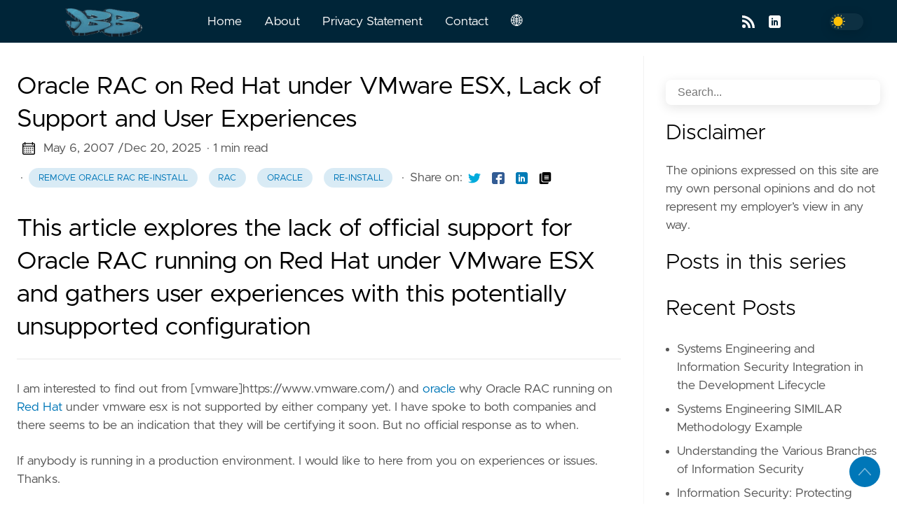

--- FILE ---
content_type: text/html
request_url: https://www.billbrown.info/post/oracle-rac-running-on-vmware-esx-using-lefthand-networks-san/
body_size: 75785
content:
<!doctype html><html lang=en data-figures class=page data-mode=lit><head><title>Oracle RAC on Red Hat under VMware ESX, Lack of Support and User Experiences | Bill Brown:Thoughts and Reference Material Online</title><meta charset=utf-8><meta name=viewport content="width=device-width,initial-scale=1,maximum-scale=1,user-scalable=no"><meta http-equiv=X-UA-Compatible content="IE=edge"><script async src="https://www.googletagmanager.com/gtag/js?id=G-WFGCWRRV2X"></script><script>window.dataLayer=window.dataLayer||[];function gtag(){dataLayer.push(arguments)}gtag("js",new Date),gtag("config","G-WFGCWRRV2X")</script><meta property="og:locale" content="en"><meta property="og:type" content="article"><meta name=description content="This article explores the lack of official support for Oracle RAC running on Red Hat under VMware ESX and gathers user experiences with this potentially …"><meta property="og:url" content="https://www.billbrown.info/post/oracle-rac-running-on-vmware-esx-using-lefthand-networks-san/"><meta property="og:title" content="Oracle RAC on Red Hat under VMware ESX, Lack of Support and User Experiences"><meta property="og:description" content="This article explores the lack of official support for Oracle RAC running on Red Hat under VMware ESX and gathers user experiences with this potentially …"><meta property="og:image" content="https://www.billbrown.info/images/thumbnail.png"><meta name=google-adsense-account content="ca-pub-1012089347386563"><meta name=keywords content="Oracle RAC,Red Hat,VMware ESX,Unsupported configuration,User experiences,Production environment,Certification"><link rel=apple-touch-icon sizes=180x180 href=https://www.billbrown.info/icons/apple-touch-icon.png><link rel=icon type=image/png sizes=32x32 href=https://www.billbrown.info/icons/favicon-32x32.png><link rel=manifest href=https://www.billbrown.info/icons/site.webmanifest><link rel=canonical href=https://www.billbrown.info/post/oracle-rac-running-on-vmware-esx-using-lefthand-networks-san/><link rel=preload href=https://www.billbrown.info/css/styles.dc38388a8f0b890e788bd3a99b7495d14e7d5ac4359ed3b49abeb778497863b284ad4cc7e496ef58c84139295f9bafed82f5a41345eda86bd2d429cccb7c2596.css integrity="sha512-3Dg4io8LiQ54i9Opm3SV0U59WsQ1ntO0mr63eEl4Y7KErUzH5JbvWMhBOSlfm6/tgvWkE0XtqGvS1CnMy3wllg==" as=style crossorigin=anonymous><link rel=preload href=https://www.billbrown.info/en/js/bundle.6536b10639023671e89690e6635ec30fe60c5822660e16e2f61685f0e4a8a6e1a7710e1091d9d0a6349d84249f9a3a942161f1d9f3741a93466f16891867edcd.js as=script integrity="sha512-ZTaxBjkCNnHolpDmY17DD+YMWCJmDhbi9haF8OSopuGncQ4QkdnQpjSdhCSfmjqUIWHx2fN0GpNGbxaJGGftzQ==" crossorigin=anonymous><link rel=stylesheet type=text/css href=https://www.billbrown.info/css/styles.dc38388a8f0b890e788bd3a99b7495d14e7d5ac4359ed3b49abeb778497863b284ad4cc7e496ef58c84139295f9bafed82f5a41345eda86bd2d429cccb7c2596.css integrity="sha512-3Dg4io8LiQ54i9Opm3SV0U59WsQ1ntO0mr63eEl4Y7KErUzH5JbvWMhBOSlfm6/tgvWkE0XtqGvS1CnMy3wllg==" crossorigin=anonymous><script>(function(e,t,n,s,o){e[s]=e[s]||[],e[s].push({"gtm.start":(new Date).getTime(),event:"gtm.js"});var a=t.getElementsByTagName(n)[0],i=t.createElement(n),r=s!="dataLayer"?"&l="+s:"";i.async=!0,i.src="https://www.googletagmanager.com/gtm.js?id="+o+r,a.parentNode.insertBefore(i,a)})(window,document,"script","dataLayer","G-WFGCWRRV2X")</script></head><body data-code=7 data-lines=false id=documentTop data-lang=en><noscript><iframe src="https://www.googletagmanager.com/ns.html?id=G-WFGCWRRV2X" height=0 width=0 style=display:none;visibility:hidden></iframe></noscript><header class=nav_header><nav class=nav><a href=https://www.billbrown.info/ class="nav_brand nav_item" title="Bill Brown:Thoughts and Reference Material Online"><img src=https://www.billbrown.info/logos/logo.png class=logo alt="Bill Brown:Thoughts and Reference Material Online"><div class=nav_close><div><svg class="icon"><title>open-menu</title><use xlink:href="#open-menu"/></svg>
<svg class="icon"><title>closeme</title><use xlink:href="#closeme"/></svg></div></div></a><div class='nav_body nav_body_left'><div class=nav_parent><a href=https://www.billbrown.info/ class=nav_item title=Home>Home</a></div><div class=nav_parent><a href=https://www.billbrown.info/about/ class=nav_item title=About>About</a></div><div class=nav_parent><a href=https://www.billbrown.info/privacy-statement/ class=nav_item title="Privacy Statement">Privacy Statement</a></div><div class=nav_parent><a href=https://www.billbrown.info/contact.html class=nav_item title=Contact>Contact</a></div><div class=nav_parent><a href=# class=nav_item>🌐</a><div class=nav_sub><span class=nav_child></span>
<a href=https://www.billbrown.info/ class="nav_child nav_item">English</a>
<a href=https://www.billbrown.info/pt/ class="nav_child nav_item">Português</a></div></div><div class=follow><a href=https://www.billbrown.info/index.xml><svg class="icon"><title>rss</title><use xlink:href="#rss"/></svg>
</a><a href=https://www.linkedin.com/in/bill-brown-boulder/><svg class="icon"><title>linkedin</title><use xlink:href="#linkedin"/></svg>
</a><a href=https://www.billbrown.info/><svg class="icon"><title/><use xlink:href="#"/></svg></a><div class=color_mode><input type=checkbox class=color_choice id=mode></div></div></div></nav></header><main><div class="grid-inverse wrap content"><article class=post_content><h1 class=post_title>Oracle RAC on Red Hat under VMware ESX, Lack of Support and User Experiences</h1><div class=post_meta><span><svg class="icon"><title>calendar</title><use xlink:href="#calendar"/></svg>
</span><span class=post_date>May 6, 2007
/ <time datetime="Sat Dec 120 127:1212:128 20200 +0000">Dec 20, 2025</time>
</span><span class=post_time>· 1 min read</span><span>&nbsp;· <a href=https://www.billbrown.info/tags/remove-oracle-rac-re-install/ title="remove oracle rac re-install" class="post_tag button button_translucent">remove oracle rac re-install
</a><a href=https://www.billbrown.info/tags/rac/ title=rac class="post_tag button button_translucent">rac
</a><a href=https://www.billbrown.info/tags/oracle/ title=oracle class="post_tag button button_translucent">oracle
</a><a href=https://www.billbrown.info/tags/re-install/ title=re-install class="post_tag button button_translucent">re-install
</a></span><span class=page_only>&nbsp;·<div class=post_share>Share on:
<a href="https://twitter.com/intent/tweet?text=Oracle%20RAC%20on%20Red%20Hat%20under%20VMware%20ESX%2c%20Lack%20of%20Support%20and%20User%20Experiences&url=https%3a%2f%2fwww.billbrown.info%2fpost%2foracle-rac-running-on-vmware-esx-using-lefthand-networks-san%2f&tw_p=tweetbutton" class=twitter title="Share on Twitter" target=_blank rel=nofollow><svg class="icon"><title>twitter</title><use xlink:href="#twitter"/></svg>
</a><a href="https://www.facebook.com/sharer.php?u=https%3a%2f%2fwww.billbrown.info%2fpost%2foracle-rac-running-on-vmware-esx-using-lefthand-networks-san%2f&t=Oracle%20RAC%20on%20Red%20Hat%20under%20VMware%20ESX%2c%20Lack%20of%20Support%20and%20User%20Experiences" class=facebook title="Share on Facebook" target=_blank rel=nofollow><svg class="icon"><title>facebook</title><use xlink:href="#facebook"/></svg>
</a><a href=#linkedinshare id=linkedinshare class=linkedin title="Share on LinkedIn" rel=nofollow><svg class="icon"><title>linkedin</title><use xlink:href="#linkedin"/></svg>
</a><a href=https://www.billbrown.info/post/oracle-rac-running-on-vmware-esx-using-lefthand-networks-san/ title="Copy Link" class="link link_yank"><svg class="icon"><title>copy</title><use xlink:href="#copy"/></svg></a></div></span></div><div class=post_body><h1 id=this-article-explores-the-lack-of-official-support-for-oracle-rac-running-on-red-hat-under-vmware-esx-and-gathers-user-experiences-with-this-potentially-unsupported-configuration>This article explores the lack of official support for Oracle RAC running on Red Hat under VMware ESX and gathers user experiences with this potentially unsupported configuration</h1><hr><p>I am interested to find out from [vmware]https://www.vmware.com/) and <a href=https://www.oracle.com/>oracle</a> why Oracle RAC running on <a href=https://www.redhat.com/>Red Hat</a> under vmware esx is not supported by either company yet. I have spoke to both companies and there seems to be an indication that they will be certifying it soon. But no official response as to when.</p><p>If anybody is running in a production environment. I would like to here from you on experiences or issues. Thanks.
<script async src="https://pagead2.googlesyndication.com/pagead/js/adsbygoogle.js?client=ca-pub-1012089347386563" crossorigin=anonymous></script><ins class=adsbygoogle style=display:block data-ad-client=ca-pub-1012089347386563 data-ad-slot=9168865232 data-ad-format=auto data-full-width-responsive=true></ins><script>(adsbygoogle=window.adsbygoogle||[]).push({})</script></p></div><h2 class=post_related>Posts in this series</h2><ul></ul><div class=post_comments></div></article><aside class=sidebar><section class=sidebar_inner><br><div class=search><input type=search class="search_field form_field" placeholder=Search... id=find autocomplete=off data-scope=post>
<label for=find class=search_label><svg class="icon"><title>search</title><use xlink:href="#search"/></svg></label><div class="search_results results"></div></div><div class=sidebardisclaimer><h2 class=mt-4>Disclaimer</h2>The opinions expressed on this site are my own personal opinions and do not represent my employer’s view in any way.</div><h2 class=mt-4>Posts in this series</h2><ul></ul><h2 class=mt-4>Recent Posts</h2><ul class=flex-column><li><a href=https://www.billbrown.info/post/systems-engineering-and-information-security-integration-in-the-development-lifecycle/ class=nav-link title="Systems Engineering and Information Security Integration in the Development Lifecycle">Systems Engineering and Information Security Integration in the Development Lifecycle</a></li><li><a href=https://www.billbrown.info/post/systems-engineering-similar-methodology-example/ class=nav-link title="Systems Engineering SIMILAR Methodology Example">Systems Engineering SIMILAR Methodology Example</a></li><li><a href=https://www.billbrown.info/post/understanding-the-various-branches-of-information-security/ class=nav-link title="Understanding the Various Branches of Information Security">Understanding the Various Branches of Information Security</a></li><li><a href=https://www.billbrown.info/post/information-security-protecting-organizational-assets-and-enabling-business-operations/ class=nav-link title="Information Security: Protecting Organizational Assets and Enabling Business Operations">Information Security: Protecting Organizational Assets and Enabling Business Operations</a></li><li><a href=https://www.billbrown.info/post/a-shaky-start-for-healthcare-gov/ class=nav-link title="A Shaky Start for HealthCare.Gov">A Shaky Start for HealthCare.Gov</a></li><li><a href=https://www.billbrown.info/post/does-big-data-bring-big-rewards/ class=nav-link title="Does Big Data Bring Big Rewards?">Does Big Data Bring Big Rewards?</a></li><li><a href=https://www.billbrown.info/post/amazon-web-services-cloud-information-security-risks-and-compliance/ class=nav-link title="Amazon Web Services Cloud Information Security Risks and Compliance">Amazon Web Services Cloud Information Security Risks and Compliance</a></li><li><a href=https://www.billbrown.info/post/common-issues-with-security-policy-implementation/ class=nav-link title="Common Issues with Security Policy Implementation">Common Issues with Security Policy Implementation</a></li></ul><div><h2 class="mt-4 taxonomy" id=categories-section>Categories</h2><nav class=tags_nav><a href=https://www.billbrown.info/categories/information-security-management/ class="post_tag button button_translucent" title="information security management">INFORMATION SECURITY MANAGEMENT
<span class=button_tally>14</span>
</a><a href=https://www.billbrown.info/categories/database-systems/ class="post_tag button button_translucent" title="database systems">DATABASE SYSTEMS
<span class=button_tally>13</span>
</a><a href=https://www.billbrown.info/categories/software/ class="post_tag button button_translucent" title=software>SOFTWARE
<span class=button_tally>12</span>
</a><a href=https://www.billbrown.info/categories/project-management/ class="post_tag button button_translucent" title="project management">PROJECT MANAGEMENT
<span class=button_tally>9</span>
</a><a href=https://www.billbrown.info/categories/oracle-rac/ class="post_tag button button_translucent" title="oracle rac">ORACLE RAC
<span class=button_tally>8</span>
</a><a href=https://www.billbrown.info/categories/computer-networks/ class="post_tag button button_translucent" title="computer networks">COMPUTER NETWORKS
<span class=button_tally>7</span>
</a><a href=https://www.billbrown.info/categories/information-assurance/ class="post_tag button button_translucent" title="information assurance">INFORMATION ASSURANCE
<span class=button_tally>4</span>
</a><a href=https://www.billbrown.info/categories/colorado/ class="post_tag button button_translucent" title=colorado>COLORADO
<span class=button_tally>2</span>
</a><a href=https://www.billbrown.info/categories/junk-mail/ class="post_tag button button_translucent" title="junk mail">JUNK MAIL
<span class=button_tally>2</span>
</a><a href=https://www.billbrown.info/categories/linux-red-hat-as/ class="post_tag button button_translucent" title="linux red hat as">LINUX RED HAT AS
<span class=button_tally>2</span>
</a><a href=https://www.billbrown.info/categories/management-information-systems/ class="post_tag button button_translucent" title="management information systems">MANAGEMENT INFORMATION SYSTEMS
<span class=button_tally>2</span>
</a><a href=https://www.billbrown.info/categories/new-zealand/ class="post_tag button button_translucent" title="new zealand">NEW ZEALAND
<span class=button_tally>2</span>
</a><a href=https://www.billbrown.info/categories/red-hat/ class="post_tag button button_translucent" title="red hat">RED HAT
<span class=button_tally>2</span>
</a><a href=https://www.billbrown.info/categories/boulder/ class="post_tag button button_translucent" title=boulder>BOULDER
<span class=button_tally>1</span></a><br><div class="post_tags_toggle button">All Categories</div><div class=post_tags><div class=tags_list><a href=https://www.billbrown.info/categories/boulder/ class="post_tag button button_translucent" data-position=1 title=boulder>BOULDER<span class=button_tally>1</span>
</a><a href=https://www.billbrown.info/categories/coldfusion/ class="post_tag button button_translucent" data-position=1 title=coldfusion>COLDFUSION<span class=button_tally>1</span>
</a><a href=https://www.billbrown.info/categories/colorado/ class="post_tag button button_translucent" data-position=2 title=colorado>COLORADO<span class=button_tally>2</span>
</a><a href=https://www.billbrown.info/categories/colorado/boulder/ class="post_tag button button_translucent" data-position=1 title=colorado/boulder>COLORADO/BOULDER<span class=button_tally>1</span>
</a><a href=https://www.billbrown.info/categories/computer-networks/ class="post_tag button button_translucent" data-position=7 title="computer networks">COMPUTER NETWORKS<span class=button_tally>7</span>
</a><a href=https://www.billbrown.info/categories/data-analytics/ class="post_tag button button_translucent" data-position=1 title="data analytics">DATA ANALYTICS<span class=button_tally>1</span>
</a><a href=https://www.billbrown.info/categories/database-systems/ class="post_tag button button_translucent" data-position=13 title="database systems">DATABASE SYSTEMS<span class=button_tally>13</span>
</a><a href=https://www.billbrown.info/categories/dunno/ class="post_tag button button_translucent" data-position=1 title=dunno>DUNNO<span class=button_tally>1</span>
</a><a href=https://www.billbrown.info/categories/information-assurance/ class="post_tag button button_translucent" data-position=4 title="information assurance">INFORMATION ASSURANCE<span class=button_tally>4</span>
</a><a href=https://www.billbrown.info/categories/information-security-management/ class="post_tag button button_translucent" data-position=14 title="information security management">INFORMATION SECURITY MANAGEMENT<span class=button_tally>14</span>
</a><a href=https://www.billbrown.info/categories/iot/ class="post_tag button button_translucent" data-position=1 title=iot>IOT<span class=button_tally>1</span>
</a><a href=https://www.billbrown.info/categories/junk-mail/ class="post_tag button button_translucent" data-position=2 title="junk mail">JUNK MAIL<span class=button_tally>2</span>
</a><a href=https://www.billbrown.info/categories/lacrosse/ class="post_tag button button_translucent" data-position=1 title=lacrosse>LACROSSE<span class=button_tally>1</span>
</a><a href=https://www.billbrown.info/categories/linux-red-hat-as/ class="post_tag button button_translucent" data-position=2 title="linux red hat as">LINUX RED HAT AS<span class=button_tally>2</span>
</a><a href=https://www.billbrown.info/categories/management-information-systems/ class="post_tag button button_translucent" data-position=2 title="management information systems">MANAGEMENT INFORMATION SYSTEMS<span class=button_tally>2</span>
</a><a href=https://www.billbrown.info/categories/new-zealand/ class="post_tag button button_translucent" data-position=2 title="new zealand">NEW ZEALAND<span class=button_tally>2</span>
</a><a href=https://www.billbrown.info/categories/new-zealand/christchurch/ class="post_tag button button_translucent" data-position=1 title="new zealand/christchurch">NEW ZEALAND/CHRISTCHURCH<span class=button_tally>1</span>
</a><a href=https://www.billbrown.info/categories/oracle-rac/ class="post_tag button button_translucent" data-position=8 title="oracle rac">ORACLE RAC<span class=button_tally>8</span>
</a><a href=https://www.billbrown.info/categories/project-management/ class="post_tag button button_translucent" data-position=9 title="project management">PROJECT MANAGEMENT<span class=button_tally>9</span>
</a><a href=https://www.billbrown.info/categories/red-hat/ class="post_tag button button_translucent" data-position=2 title="red hat">RED HAT<span class=button_tally>2</span>
</a><a href=https://www.billbrown.info/categories/research/ class="post_tag button button_translucent" data-position=1 title=research>RESEARCH<span class=button_tally>1</span>
</a><a href=https://www.billbrown.info/categories/search-engine/ class="post_tag button button_translucent" data-position=1 title="search engine">SEARCH ENGINE<span class=button_tally>1</span>
</a><a href=https://www.billbrown.info/categories/social-media/ class="post_tag button button_translucent" data-position=1 title="social media">SOCIAL MEDIA<span class=button_tally>1</span>
</a><a href=https://www.billbrown.info/categories/software/ class="post_tag button button_translucent" data-position=12 title=software>SOFTWARE<span class=button_tally>12</span>
</a><a href=https://www.billbrown.info/categories/technology/ class="post_tag button button_translucent" data-position=1 title=technology>TECHNOLOGY<span class=button_tally>1</span>
</a><a href=https://www.billbrown.info/categories/vmware/ class="post_tag button button_translucent" data-position=1 title=vmware>VMWARE<span class=button_tally>1</span></a><div class=tags_sort><span title="sort alphabetically">[A~Z]</span><span title="sort by count">[0~9]</span></div><span class=tags_hide><svg class="icon"><use xlink:href="#closeme"/></svg></span></div></div></nav></div><div><h2 class="mt-4 taxonomy" id=series-section>Series</h2><nav class=tags_nav><a href=https://www.billbrown.info/series/bill-brown/ class="post_tag button button_translucent" title="bill brown">BILL BROWN
<span class=button_tally>68</span></a></nav></div><div><h2 class="mt-4 taxonomy" id=tags-section>Tags</h2><nav class=tags_nav><a href=https://www.billbrown.info/tags/project-management/ class="post_tag button button_translucent" title="project management">PROJECT MANAGEMENT
<span class=button_tally>10</span>
</a><a href=https://www.billbrown.info/tags/data-management/ class="post_tag button button_translucent" title=data-management>DATA-MANAGEMENT
<span class=button_tally>8</span>
</a><a href=https://www.billbrown.info/tags/information-security/ class="post_tag button button_translucent" title="information security">INFORMATION SECURITY
<span class=button_tally>8</span>
</a><a href=https://www.billbrown.info/tags/risk-management/ class="post_tag button button_translucent" title="risk management">RISK MANAGEMENT
<span class=button_tally>8</span>
</a><a href=https://www.billbrown.info/tags/oracle/ class="post_tag button button_translucent" title=oracle>ORACLE
<span class=button_tally>7</span>
</a><a href=https://www.billbrown.info/tags/cybersecurity/ class="post_tag button button_translucent" title=cybersecurity>CYBERSECURITY
<span class=button_tally>6</span>
</a><a href=https://www.billbrown.info/tags/security/ class="post_tag button button_translucent" title=security>SECURITY
<span class=button_tally>6</span>
</a><a href=https://www.billbrown.info/tags/agile/ class="post_tag button button_translucent" title=agile>AGILE
<span class=button_tally>5</span>
</a><a href=https://www.billbrown.info/tags/database-programming/ class="post_tag button button_translucent" title=database-programming>DATABASE-PROGRAMMING
<span class=button_tally>5</span>
</a><a href=https://www.billbrown.info/tags/rac/ class="post_tag button button_translucent" title=rac>RAC
<span class=button_tally>5</span>
</a><a href=https://www.billbrown.info/tags/access-control/ class="post_tag button button_translucent" title="access control">ACCESS CONTROL
<span class=button_tally>4</span>
</a><a href=https://www.billbrown.info/tags/compliance/ class="post_tag button button_translucent" title=compliance>COMPLIANCE
<span class=button_tally>4</span>
</a><a href=https://www.billbrown.info/tags/network-security/ class="post_tag button button_translucent" title="network security">NETWORK SECURITY
<span class=button_tally>4</span>
</a><a href=https://www.billbrown.info/tags/physical-security/ class="post_tag button button_translucent" title="physical security">PHYSICAL SECURITY
<span class=button_tally>4</span></a><br><div class="post_tags_toggle button">All Tags</div><div class=post_tags><div class=tags_list><a href=https://www.billbrown.info/tags/access-control/ class="post_tag button button_translucent" data-position=4 title="access control">ACCESS CONTROL<span class=button_tally>4</span>
</a><a href=https://www.billbrown.info/tags/active-shooter-training/ class="post_tag button button_translucent" data-position=1 title="active shooter training">ACTIVE SHOOTER TRAINING<span class=button_tally>1</span>
</a><a href=https://www.billbrown.info/tags/administration/ class="post_tag button button_translucent" data-position=1 title=administration>ADMINISTRATION<span class=button_tally>1</span>
</a><a href=https://www.billbrown.info/tags/affordable-care-act/ class="post_tag button button_translucent" data-position=1 title="affordable care act">AFFORDABLE CARE ACT<span class=button_tally>1</span>
</a><a href=https://www.billbrown.info/tags/agile/ class="post_tag button button_translucent" data-position=5 title=agile>AGILE<span class=button_tally>5</span>
</a><a href=https://www.billbrown.info/tags/agile-development/ class="post_tag button button_translucent" data-position=1 title=agile-development>AGILE-DEVELOPMENT<span class=button_tally>1</span>
</a><a href=https://www.billbrown.info/tags/algorithms/ class="post_tag button button_translucent" data-position=1 title=algorithms>ALGORITHMS<span class=button_tally>1</span>
</a><a href=https://www.billbrown.info/tags/asm/ class="post_tag button button_translucent" data-position=2 title=asm>ASM<span class=button_tally>2</span>
</a><a href=https://www.billbrown.info/tags/authentication/ class="post_tag button button_translucent" data-position=2 title=authentication>AUTHENTICATION<span class=button_tally>2</span>
</a><a href=https://www.billbrown.info/tags/authorization/ class="post_tag button button_translucent" data-position=1 title=authorization>AUTHORIZATION<span class=button_tally>1</span>
</a><a href=https://www.billbrown.info/tags/awareness/ class="post_tag button button_translucent" data-position=1 title=awareness>AWARENESS<span class=button_tally>1</span>
</a><a href=https://www.billbrown.info/tags/aws/ class="post_tag button button_translucent" data-position=2 title=aws>AWS<span class=button_tally>2</span>
</a><a href=https://www.billbrown.info/tags/big-data/ class="post_tag button button_translucent" data-position=1 title="big data">BIG DATA<span class=button_tally>1</span>
</a><a href=https://www.billbrown.info/tags/boulder/ class="post_tag button button_translucent" data-position=1 title=boulder>BOULDER<span class=button_tally>1</span>
</a><a href=https://www.billbrown.info/tags/boulder-colorado/ class="post_tag button button_translucent" data-position=1 title="boulder colorado">BOULDER COLORADO<span class=button_tally>1</span>
</a><a href=https://www.billbrown.info/tags/burn-down-chart/ class="post_tag button button_translucent" data-position=1 title=burn-down-chart>BURN-DOWN-CHART<span class=button_tally>1</span>
</a><a href=https://www.billbrown.info/tags/burn-up-chart/ class="post_tag button button_translucent" data-position=1 title=burn-up-chart>BURN-UP-CHART<span class=button_tally>1</span>
</a><a href=https://www.billbrown.info/tags/business-continuity/ class="post_tag button button_translucent" data-position=2 title="business continuity">BUSINESS CONTINUITY<span class=button_tally>2</span>
</a><a href=https://www.billbrown.info/tags/business-intelligence/ class="post_tag button button_translucent" data-position=1 title="business intelligence">BUSINESS INTELLIGENCE<span class=button_tally>1</span>
</a><a href=https://www.billbrown.info/tags/business-operations/ class="post_tag button button_translucent" data-position=1 title="business operations">BUSINESS OPERATIONS<span class=button_tally>1</span>
</a><a href=https://www.billbrown.info/tags/business-strategy/ class="post_tag button button_translucent" data-position=1 title="business strategy">BUSINESS STRATEGY<span class=button_tally>1</span>
</a><a href=https://www.billbrown.info/tags/cellular-technology/ class="post_tag button button_translucent" data-position=1 title="cellular technology">CELLULAR TECHNOLOGY<span class=button_tally>1</span>
</a><a href=https://www.billbrown.info/tags/cfloop/ class="post_tag button button_translucent" data-position=1 title=cfloop>CFLOOP<span class=button_tally>1</span>
</a><a href=https://www.billbrown.info/tags/christchurch/ class="post_tag button button_translucent" data-position=1 title=christchurch>CHRISTCHURCH<span class=button_tally>1</span>
</a><a href=https://www.billbrown.info/tags/christchurh-new-zealand/ class="post_tag button button_translucent" data-position=1 title="christchurh new zealand">CHRISTCHURH NEW ZEALAND<span class=button_tally>1</span>
</a><a href=https://www.billbrown.info/tags/cia-triad/ class="post_tag button button_translucent" data-position=1 title="cia triad">CIA TRIAD<span class=button_tally>1</span>
</a><a href=https://www.billbrown.info/tags/cicd-pipeline/ class="post_tag button button_translucent" data-position=1 title=cicd-pipeline>CICD-PIPELINE<span class=button_tally>1</span>
</a><a href=https://www.billbrown.info/tags/clean-desk/ class="post_tag button button_translucent" data-position=1 title="clean desk">CLEAN DESK<span class=button_tally>1</span>
</a><a href=https://www.billbrown.info/tags/cloud-security/ class="post_tag button button_translucent" data-position=1 title="cloud security">CLOUD SECURITY<span class=button_tally>1</span>
</a><a href=https://www.billbrown.info/tags/cluster/ class="post_tag button button_translucent" data-position=1 title=cluster>CLUSTER<span class=button_tally>1</span>
</a><a href=https://www.billbrown.info/tags/cold-fusion/ class="post_tag button button_translucent" data-position=1 title="cold fusion">COLD FUSION<span class=button_tally>1</span>
</a><a href=https://www.billbrown.info/tags/coldfusion/ class="post_tag button button_translucent" data-position=1 title=coldfusion>COLDFUSION<span class=button_tally>1</span>
</a><a href=https://www.billbrown.info/tags/colorado/ class="post_tag button button_translucent" data-position=2 title=colorado>COLORADO<span class=button_tally>2</span>
</a><a href=https://www.billbrown.info/tags/communication/ class="post_tag button button_translucent" data-position=3 title=communication>COMMUNICATION<span class=button_tally>3</span>
</a><a href=https://www.billbrown.info/tags/competitive-strategy/ class="post_tag button button_translucent" data-position=1 title="competitive strategy">COMPETITIVE STRATEGY<span class=button_tally>1</span>
</a><a href=https://www.billbrown.info/tags/compliance/ class="post_tag button button_translucent" data-position=4 title=compliance>COMPLIANCE<span class=button_tally>4</span>
</a><a href=https://www.billbrown.info/tags/confidentiality/ class="post_tag button button_translucent" data-position=1 title=confidentiality>CONFIDENTIALITY<span class=button_tally>1</span>
</a><a href=https://www.billbrown.info/tags/connectivity/ class="post_tag button button_translucent" data-position=3 title=connectivity>CONNECTIVITY<span class=button_tally>3</span>
</a><a href=https://www.billbrown.info/tags/controls/ class="post_tag button button_translucent" data-position=1 title=controls>CONTROLS<span class=button_tally>1</span>
</a><a href=https://www.billbrown.info/tags/crisis-management/ class="post_tag button button_translucent" data-position=1 title="crisis management">CRISIS MANAGEMENT<span class=button_tally>1</span>
</a><a href=https://www.billbrown.info/tags/culture-change/ class="post_tag button button_translucent" data-position=1 title="culture change">CULTURE CHANGE<span class=button_tally>1</span>
</a><a href=https://www.billbrown.info/tags/currentrow/ class="post_tag button button_translucent" data-position=1 title=currentrow>CURRENTROW<span class=button_tally>1</span>
</a><a href=https://www.billbrown.info/tags/cursors/ class="post_tag button button_translucent" data-position=1 title=cursors>CURSORS<span class=button_tally>1</span>
</a><a href=https://www.billbrown.info/tags/customer-insights/ class="post_tag button button_translucent" data-position=1 title="customer insights">CUSTOMER INSIGHTS<span class=button_tally>1</span>
</a><a href=https://www.billbrown.info/tags/cybersecurity/ class="post_tag button button_translucent" data-position=6 title=cybersecurity>CYBERSECURITY<span class=button_tally>6</span>
</a><a href=https://www.billbrown.info/tags/data-analytics/ class="post_tag button button_translucent" data-position=2 title="data analytics">DATA ANALYTICS<span class=button_tally>2</span>
</a><a href=https://www.billbrown.info/tags/data-communication/ class="post_tag button button_translucent" data-position=2 title="data communication">DATA COMMUNICATION<span class=button_tally>2</span>
</a><a href=https://www.billbrown.info/tags/data-protection/ class="post_tag button button_translucent" data-position=1 title="data protection">DATA PROTECTION<span class=button_tally>1</span>
</a><a href=https://www.billbrown.info/tags/data-security/ class="post_tag button button_translucent" data-position=2 title="data security">DATA SECURITY<span class=button_tally>2</span>
</a><a href=https://www.billbrown.info/tags/data-management/ class="post_tag button button_translucent" data-position=8 title=data-management>DATA-MANAGEMENT<span class=button_tally>8</span>
</a><a href=https://www.billbrown.info/tags/data-modeling/ class="post_tag button button_translucent" data-position=2 title=data-modeling>DATA-MODELING<span class=button_tally>2</span>
</a><a href=https://www.billbrown.info/tags/database/ class="post_tag button button_translucent" data-position=3 title=database>DATABASE<span class=button_tally>3</span>
</a><a href=https://www.billbrown.info/tags/database-management/ class="post_tag button button_translucent" data-position=1 title="database management">DATABASE MANAGEMENT<span class=button_tally>1</span>
</a><a href=https://www.billbrown.info/tags/database-services/ class="post_tag button button_translucent" data-position=1 title="database services">DATABASE SERVICES<span class=button_tally>1</span>
</a><a href=https://www.billbrown.info/tags/database-modeling/ class="post_tag button button_translucent" data-position=2 title=database-modeling>DATABASE-MODELING<span class=button_tally>2</span>
</a><a href=https://www.billbrown.info/tags/database-programming/ class="post_tag button button_translucent" data-position=5 title=database-programming>DATABASE-PROGRAMMING<span class=button_tally>5</span>
</a><a href=https://www.billbrown.info/tags/databases/ class="post_tag button button_translucent" data-position=2 title=databases>DATABASES<span class=button_tally>2</span>
</a><a href=https://www.billbrown.info/tags/defense-in-depth/ class="post_tag button button_translucent" data-position=1 title="defense in depth">DEFENSE IN DEPTH<span class=button_tally>1</span>
</a><a href=https://www.billbrown.info/tags/design/ class="post_tag button button_translucent" data-position=2 title=design>DESIGN<span class=button_tally>2</span>
</a><a href=https://www.billbrown.info/tags/digital-transformation/ class="post_tag button button_translucent" data-position=1 title="digital transformation">DIGITAL TRANSFORMATION<span class=button_tally>1</span>
</a><a href=https://www.billbrown.info/tags/direct-mail/ class="post_tag button button_translucent" data-position=1 title="direct mail">DIRECT MAIL<span class=button_tally>1</span>
</a><a href=https://www.billbrown.info/tags/disable/ class="post_tag button button_translucent" data-position=1 title=disable>DISABLE<span class=button_tally>1</span>
</a><a href=https://www.billbrown.info/tags/disaster-preparedness/ class="post_tag button button_translucent" data-position=1 title="disaster preparedness">DISASTER PREPAREDNESS<span class=button_tally>1</span>
</a><a href=https://www.billbrown.info/tags/disaster-recovery/ class="post_tag button button_translucent" data-position=3 title=disaster-recovery>DISASTER-RECOVERY<span class=button_tally>3</span>
</a><a href=https://www.billbrown.info/tags/dod/ class="post_tag button button_translucent" data-position=1 title=dod>DOD<span class=button_tally>1</span>
</a><a href=https://www.billbrown.info/tags/dos-attack/ class="post_tag button button_translucent" data-position=1 title="dos attack">DOS ATTACK<span class=button_tally>1</span>
</a><a href=https://www.billbrown.info/tags/earned-value-management/ class="post_tag button button_translucent" data-position=1 title="earned value management">EARNED VALUE MANAGEMENT<span class=button_tally>1</span>
</a><a href=https://www.billbrown.info/tags/ec2/ class="post_tag button button_translucent" data-position=1 title=ec2>EC2<span class=button_tally>1</span>
</a><a href=https://www.billbrown.info/tags/economy/ class="post_tag button button_translucent" data-position=1 title=economy>ECONOMY<span class=button_tally>1</span>
</a><a href=https://www.billbrown.info/tags/emergency-planning/ class="post_tag button button_translucent" data-position=2 title="emergency planning">EMERGENCY PLANNING<span class=button_tally>2</span>
</a><a href=https://www.billbrown.info/tags/employee-training/ class="post_tag button button_translucent" data-position=1 title="employee training">EMPLOYEE TRAINING<span class=button_tally>1</span>
</a><a href=https://www.billbrown.info/tags/empty/ class="post_tag button button_translucent" data-position=1 title=empty>EMPTY<span class=button_tally>1</span>
</a><a href=https://www.billbrown.info/tags/encryption/ class="post_tag button button_translucent" data-position=2 title=encryption>ENCRYPTION<span class=button_tally>2</span>
</a><a href=https://www.billbrown.info/tags/enterprise-architecture/ class="post_tag button button_translucent" data-position=1 title="enterprise architecture">ENTERPRISE ARCHITECTURE<span class=button_tally>1</span>
</a><a href=https://www.billbrown.info/tags/enterprise-systems/ class="post_tag button button_translucent" data-position=1 title="enterprise systems">ENTERPRISE SYSTEMS<span class=button_tally>1</span>
</a><a href=https://www.billbrown.info/tags/environment/ class="post_tag button button_translucent" data-position=1 title=environment>ENVIRONMENT<span class=button_tally>1</span>
</a><a href=https://www.billbrown.info/tags/esx/ class="post_tag button button_translucent" data-position=1 title=esx>ESX<span class=button_tally>1</span>
</a><a href=https://www.billbrown.info/tags/evm/ class="post_tag button button_translucent" data-position=1 title=evm>EVM<span class=button_tally>1</span>
</a><a href=https://www.billbrown.info/tags/facility-protection/ class="post_tag button button_translucent" data-position=1 title="facility protection">FACILITY PROTECTION<span class=button_tally>1</span>
</a><a href=https://www.billbrown.info/tags/federal-agencies/ class="post_tag button button_translucent" data-position=1 title="federal agencies">FEDERAL AGENCIES<span class=button_tally>1</span>
</a><a href=https://www.billbrown.info/tags/feed/ class="post_tag button button_translucent" data-position=1 title=feed>FEED<span class=button_tally>1</span>
</a><a href=https://www.billbrown.info/tags/file-formats/ class="post_tag button button_translucent" data-position=1 title=file-formats>FILE-FORMATS<span class=button_tally>1</span>
</a><a href=https://www.billbrown.info/tags/forensics/ class="post_tag button button_translucent" data-position=1 title=forensics>FORENSICS<span class=button_tally>1</span>
</a><a href=https://www.billbrown.info/tags/future/ class="post_tag button button_translucent" data-position=1 title=future>FUTURE<span class=button_tally>1</span>
</a><a href=https://www.billbrown.info/tags/google/ class="post_tag button button_translucent" data-position=1 title=google>GOOGLE<span class=button_tally>1</span>
</a><a href=https://www.billbrown.info/tags/government-technology/ class="post_tag button button_translucent" data-position=1 title="government technology">GOVERNMENT TECHNOLOGY<span class=button_tally>1</span>
</a><a href=https://www.billbrown.info/tags/hadoop/ class="post_tag button button_translucent" data-position=1 title=hadoop>HADOOP<span class=button_tally>1</span>
</a><a href=https://www.billbrown.info/tags/healthcare/ class="post_tag button button_translucent" data-position=1 title=healthcare>HEALTHCARE<span class=button_tally>1</span>
</a><a href=https://www.billbrown.info/tags/healthcare-technology/ class="post_tag button button_translucent" data-position=1 title="healthcare technology">HEALTHCARE TECHNOLOGY<span class=button_tally>1</span>
</a><a href=https://www.billbrown.info/tags/iam/ class="post_tag button button_translucent" data-position=1 title=iam>IAM<span class=button_tally>1</span>
</a><a href=https://www.billbrown.info/tags/incident-response/ class="post_tag button button_translucent" data-position=3 title=incident-response>INCIDENT-RESPONSE<span class=button_tally>3</span>
</a><a href=https://www.billbrown.info/tags/information-assurance/ class="post_tag button button_translucent" data-position=2 title="information assurance">INFORMATION ASSURANCE<span class=button_tally>2</span>
</a><a href=https://www.billbrown.info/tags/information-security/ class="post_tag button button_translucent" data-position=8 title="information security">INFORMATION SECURITY<span class=button_tally>8</span>
</a><a href=https://www.billbrown.info/tags/information-technology/ class="post_tag button button_translucent" data-position=1 title="information technology">INFORMATION TECHNOLOGY<span class=button_tally>1</span>
</a><a href=https://www.billbrown.info/tags/infrastructure/ class="post_tag button button_translucent" data-position=2 title=infrastructure>INFRASTRUCTURE<span class=button_tally>2</span>
</a><a href=https://www.billbrown.info/tags/innovation/ class="post_tag button button_translucent" data-position=1 title=innovation>INNOVATION<span class=button_tally>1</span>
</a><a href=https://www.billbrown.info/tags/installation/ class="post_tag button button_translucent" data-position=1 title=installation>INSTALLATION<span class=button_tally>1</span>
</a><a href=https://www.billbrown.info/tags/integrity-models/ class="post_tag button button_translucent" data-position=1 title="integrity models">INTEGRITY MODELS<span class=button_tally>1</span>
</a><a href=https://www.billbrown.info/tags/internet/ class="post_tag button button_translucent" data-position=1 title=internet>INTERNET<span class=button_tally>1</span>
</a><a href=https://www.billbrown.info/tags/internet-infrastructure/ class="post_tag button button_translucent" data-position=2 title="internet infrastructure">INTERNET INFRASTRUCTURE<span class=button_tally>2</span>
</a><a href=https://www.billbrown.info/tags/internet-technology/ class="post_tag button button_translucent" data-position=1 title="internet technology">INTERNET TECHNOLOGY<span class=button_tally>1</span>
</a><a href=https://www.billbrown.info/tags/iot/ class="post_tag button button_translucent" data-position=3 title=iot>IOT<span class=button_tally>3</span>
</a><a href=https://www.billbrown.info/tags/ip-addressing/ class="post_tag button button_translucent" data-position=1 title="ip addressing">IP ADDRESSING<span class=button_tally>1</span>
</a><a href=https://www.billbrown.info/tags/iptv/ class="post_tag button button_translucent" data-position=1 title=iptv>IPTV<span class=button_tally>1</span>
</a><a href=https://www.billbrown.info/tags/isc2-certification/ class="post_tag button button_translucent" data-position=1 title="isc2 certification">ISC2 CERTIFICATION<span class=button_tally>1</span>
</a><a href=https://www.billbrown.info/tags/iso-27001/ class="post_tag button button_translucent" data-position=1 title=iso-27001>ISO-27001<span class=button_tally>1</span>
</a><a href=https://www.billbrown.info/tags/it-failures/ class="post_tag button button_translucent" data-position=1 title="it failures">IT FAILURES<span class=button_tally>1</span>
</a><a href=https://www.billbrown.info/tags/it-infrastructure/ class="post_tag button button_translucent" data-position=2 title="it infrastructure">IT INFRASTRUCTURE<span class=button_tally>2</span>
</a><a href=https://www.billbrown.info/tags/it-management/ class="post_tag button button_translucent" data-position=1 title="it management">IT MANAGEMENT<span class=button_tally>1</span>
</a><a href=https://www.billbrown.info/tags/it-security/ class="post_tag button button_translucent" data-position=1 title="it security">IT SECURITY<span class=button_tally>1</span>
</a><a href=https://www.billbrown.info/tags/junk-mail/ class="post_tag button button_translucent" data-position=2 title="junk mail">JUNK MAIL<span class=button_tally>2</span>
</a><a href=https://www.billbrown.info/tags/lacrosse/ class="post_tag button button_translucent" data-position=1 title=lacrosse>LACROSSE<span class=button_tally>1</span>
</a><a href=https://www.billbrown.info/tags/lacrossetv.com/ class="post_tag button button_translucent" data-position=1 title=lacrossetv.com>LACROSSETV.COM<span class=button_tally>1</span>
</a><a href=https://www.billbrown.info/tags/lefthand-networks-san/ class="post_tag button button_translucent" data-position=1 title="lefthand networks san">LEFTHAND NETWORKS SAN<span class=button_tally>1</span>
</a><a href=https://www.billbrown.info/tags/legislation/ class="post_tag button button_translucent" data-position=1 title=legislation>LEGISLATION<span class=button_tally>1</span>
</a><a href=https://www.billbrown.info/tags/low-power-networks/ class="post_tag button button_translucent" data-position=1 title="low power networks">LOW POWER NETWORKS<span class=button_tally>1</span>
</a><a href=https://www.billbrown.info/tags/m2m-communication/ class="post_tag button button_translucent" data-position=1 title="m2m communication">M2M COMMUNICATION<span class=button_tally>1</span>
</a><a href=https://www.billbrown.info/tags/management/ class="post_tag button button_translucent" data-position=1 title=management>MANAGEMENT<span class=button_tally>1</span>
</a><a href=https://www.billbrown.info/tags/methodology/ class="post_tag button button_translucent" data-position=1 title=methodology>METHODOLOGY<span class=button_tally>1</span>
</a><a href=https://www.billbrown.info/tags/microsoft-virtual-server/ class="post_tag button button_translucent" data-position=1 title="microsoft virtual server">MICROSOFT VIRTUAL SERVER<span class=button_tally>1</span>
</a><a href=https://www.billbrown.info/tags/military/ class="post_tag button button_translucent" data-position=1 title=military>MILITARY<span class=button_tally>1</span>
</a><a href=https://www.billbrown.info/tags/mobile-networks/ class="post_tag button button_translucent" data-position=1 title="mobile networks">MOBILE NETWORKS<span class=button_tally>1</span>
</a><a href=https://www.billbrown.info/tags/monitoring-tools/ class="post_tag button button_translucent" data-position=1 title="monitoring tools">MONITORING TOOLS<span class=button_tally>1</span>
</a><a href=https://www.billbrown.info/tags/nested-cfloop/ class="post_tag button button_translucent" data-position=1 title="nested cfloop">NESTED CFLOOP<span class=button_tally>1</span>
</a><a href=https://www.billbrown.info/tags/netdump/ class="post_tag button button_translucent" data-position=1 title=netdump>NETDUMP<span class=button_tally>1</span>
</a><a href=https://www.billbrown.info/tags/network-security/ class="post_tag button button_translucent" data-position=4 title="network security">NETWORK SECURITY<span class=button_tally>4</span>
</a><a href=https://www.billbrown.info/tags/networking/ class="post_tag button button_translucent" data-position=2 title=networking>NETWORKING<span class=button_tally>2</span>
</a><a href=https://www.billbrown.info/tags/networks/ class="post_tag button button_translucent" data-position=2 title=networks>NETWORKS<span class=button_tally>2</span>
</a><a href=https://www.billbrown.info/tags/new-year/ class="post_tag button button_translucent" data-position=1 title="new year">NEW YEAR<span class=button_tally>1</span>
</a><a href=https://www.billbrown.info/tags/new-zealand/ class="post_tag button button_translucent" data-position=1 title="new zealand">NEW ZEALAND<span class=button_tally>1</span>
</a><a href=https://www.billbrown.info/tags/nll/ class="post_tag button button_translucent" data-position=1 title=nll>NLL<span class=button_tally>1</span>
</a><a href=https://www.billbrown.info/tags/normalization/ class="post_tag button button_translucent" data-position=1 title=normalization>NORMALIZATION<span class=button_tally>1</span>
</a><a href=https://www.billbrown.info/tags/object-oriented/ class="post_tag button button_translucent" data-position=1 title="object oriented">OBJECT ORIENTED<span class=button_tally>1</span>
</a><a href=https://www.billbrown.info/tags/object-theory/ class="post_tag button button_translucent" data-position=1 title=object-theory>OBJECT-THEORY<span class=button_tally>1</span>
</a><a href=https://www.billbrown.info/tags/operational-resilience/ class="post_tag button button_translucent" data-position=1 title="operational resilience">OPERATIONAL RESILIENCE<span class=button_tally>1</span>
</a><a href=https://www.billbrown.info/tags/opt-out/ class="post_tag button button_translucent" data-position=2 title=opt-out>OPT-OUT<span class=button_tally>2</span>
</a><a href=https://www.billbrown.info/tags/oracle/ class="post_tag button button_translucent" data-position=7 title=oracle>ORACLE<span class=button_tally>7</span>
</a><a href=https://www.billbrown.info/tags/oracle-home/ class="post_tag button button_translucent" data-position=2 title="oracle home">ORACLE HOME<span class=button_tally>2</span>
</a><a href=https://www.billbrown.info/tags/oracle-rac/ class="post_tag button button_translucent" data-position=2 title="oracle rac">ORACLE RAC<span class=button_tally>2</span>
</a><a href=https://www.billbrown.info/tags/organizational-change/ class="post_tag button button_translucent" data-position=1 title="organizational change">ORGANIZATIONAL CHANGE<span class=button_tally>1</span>
</a><a href=https://www.billbrown.info/tags/performance-assessment/ class="post_tag button button_translucent" data-position=1 title="performance assessment">PERFORMANCE ASSESSMENT<span class=button_tally>1</span>
</a><a href=https://www.billbrown.info/tags/physical-security/ class="post_tag button button_translucent" data-position=4 title="physical security">PHYSICAL SECURITY<span class=button_tally>4</span>
</a><a href=https://www.billbrown.info/tags/policy-implementation/ class="post_tag button button_translucent" data-position=1 title="policy implementation">POLICY IMPLEMENTATION<span class=button_tally>1</span>
</a><a href=https://www.billbrown.info/tags/postal-service/ class="post_tag button button_translucent" data-position=1 title="postal service">POSTAL SERVICE<span class=button_tally>1</span>
</a><a href=https://www.billbrown.info/tags/privacy/ class="post_tag button button_translucent" data-position=3 title=privacy>PRIVACY<span class=button_tally>3</span>
</a><a href=https://www.billbrown.info/tags/project-lifecycle/ class="post_tag button button_translucent" data-position=1 title="project lifecycle">PROJECT LIFECYCLE<span class=button_tally>1</span>
</a><a href=https://www.billbrown.info/tags/project-management/ class="post_tag button button_translucent" data-position=10 title="project management">PROJECT MANAGEMENT<span class=button_tally>10</span>
</a><a href=https://www.billbrown.info/tags/rac/ class="post_tag button button_translucent" data-position=5 title=rac>RAC<span class=button_tally>5</span>
</a><a href=https://www.billbrown.info/tags/re-compile/ class="post_tag button button_translucent" data-position=1 title=re-compile>RE-COMPILE<span class=button_tally>1</span>
</a><a href=https://www.billbrown.info/tags/re-install/ class="post_tag button button_translucent" data-position=1 title=re-install>RE-INSTALL<span class=button_tally>1</span>
</a><a href=https://www.billbrown.info/tags/recycle-bin/ class="post_tag button button_translucent" data-position=2 title="recycle bin">RECYCLE BIN<span class=button_tally>2</span>
</a><a href=https://www.billbrown.info/tags/red-hat/ class="post_tag button button_translucent" data-position=3 title="red hat">RED HAT<span class=button_tally>3</span>
</a><a href=https://www.billbrown.info/tags/redhat/ class="post_tag button button_translucent" data-position=2 title=redhat>REDHAT<span class=button_tally>2</span>
</a><a href=https://www.billbrown.info/tags/relational-databases/ class="post_tag button button_translucent" data-position=4 title=relational-databases>RELATIONAL-DATABASES<span class=button_tally>4</span>
</a><a href=https://www.billbrown.info/tags/relational-theory/ class="post_tag button button_translucent" data-position=3 title=relational-theory>RELATIONAL-THEORY<span class=button_tally>3</span>
</a><a href=https://www.billbrown.info/tags/relink/ class="post_tag button button_translucent" data-position=1 title=relink>RELINK<span class=button_tally>1</span>
</a><a href=https://www.billbrown.info/tags/remove-oracle-rac-re-install/ class="post_tag button button_translucent" data-position=2 title="remove oracle rac re-install">REMOVE ORACLE RAC RE-INSTALL<span class=button_tally>2</span>
</a><a href=https://www.billbrown.info/tags/requirements-engineering/ class="post_tag button button_translucent" data-position=1 title=requirements-engineering>REQUIREMENTS-ENGINEERING<span class=button_tally>1</span>
</a><a href=https://www.billbrown.info/tags/research/ class="post_tag button button_translucent" data-position=2 title=research>RESEARCH<span class=button_tally>2</span>
</a><a href=https://www.billbrown.info/tags/risk-assessment/ class="post_tag button button_translucent" data-position=1 title="risk assessment">RISK ASSESSMENT<span class=button_tally>1</span>
</a><a href=https://www.billbrown.info/tags/risk-management/ class="post_tag button button_translucent" data-position=8 title="risk management">RISK MANAGEMENT<span class=button_tally>8</span>
</a><a href=https://www.billbrown.info/tags/risk-mitigation/ class="post_tag button button_translucent" data-position=2 title="risk mitigation">RISK MITIGATION<span class=button_tally>2</span>
</a><a href=https://www.billbrown.info/tags/routing/ class="post_tag button button_translucent" data-position=1 title=routing>ROUTING<span class=button_tally>1</span>
</a><a href=https://www.billbrown.info/tags/rss/ class="post_tag button button_translucent" data-position=1 title=rss>RSS<span class=button_tally>1</span>
</a><a href=https://www.billbrown.info/tags/search-engine/ class="post_tag button button_translucent" data-position=1 title="search engine">SEARCH ENGINE<span class=button_tally>1</span>
</a><a href=https://www.billbrown.info/tags/security/ class="post_tag button button_translucent" data-position=6 title=security>SECURITY<span class=button_tally>6</span>
</a><a href=https://www.billbrown.info/tags/security-architecture/ class="post_tag button button_translucent" data-position=1 title="security architecture">SECURITY ARCHITECTURE<span class=button_tally>1</span>
</a><a href=https://www.billbrown.info/tags/security-awareness/ class="post_tag button button_translucent" data-position=1 title="security awareness">SECURITY AWARENESS<span class=button_tally>1</span>
</a><a href=https://www.billbrown.info/tags/security-domains/ class="post_tag button button_translucent" data-position=1 title="security domains">SECURITY DOMAINS<span class=button_tally>1</span>
</a><a href=https://www.billbrown.info/tags/security-frameworks/ class="post_tag button button_translucent" data-position=1 title="security frameworks">SECURITY FRAMEWORKS<span class=button_tally>1</span>
</a><a href=https://www.billbrown.info/tags/security-layers/ class="post_tag button button_translucent" data-position=2 title="security layers">SECURITY LAYERS<span class=button_tally>2</span>
</a><a href=https://www.billbrown.info/tags/security-management/ class="post_tag button button_translucent" data-position=4 title="security management">SECURITY MANAGEMENT<span class=button_tally>4</span>
</a><a href=https://www.billbrown.info/tags/security-models/ class="post_tag button button_translucent" data-position=1 title="security models">SECURITY MODELS<span class=button_tally>1</span>
</a><a href=https://www.billbrown.info/tags/security-policies/ class="post_tag button button_translucent" data-position=1 title="security policies">SECURITY POLICIES<span class=button_tally>1</span>
</a><a href=https://www.billbrown.info/tags/security-policy/ class="post_tag button button_translucent" data-position=2 title="security policy">SECURITY POLICY<span class=button_tally>2</span>
</a><a href=https://www.billbrown.info/tags/server/ class="post_tag button button_translucent" data-position=1 title=server>SERVER<span class=button_tally>1</span>
</a><a href=https://www.billbrown.info/tags/similar-process/ class="post_tag button button_translucent" data-position=1 title="similar process">SIMILAR PROCESS<span class=button_tally>1</span>
</a><a href=https://www.billbrown.info/tags/smart-home/ class="post_tag button button_translucent" data-position=1 title="smart home">SMART HOME<span class=button_tally>1</span>
</a><a href=https://www.billbrown.info/tags/smart-living/ class="post_tag button button_translucent" data-position=1 title="smart living">SMART LIVING<span class=button_tally>1</span>
</a><a href=https://www.billbrown.info/tags/software-development/ class="post_tag button button_translucent" data-position=1 title="software development">SOFTWARE DEVELOPMENT<span class=button_tally>1</span>
</a><a href=https://www.billbrown.info/tags/software-security/ class="post_tag button button_translucent" data-position=1 title=software-security>SOFTWARE-SECURITY<span class=button_tally>1</span>
</a><a href=https://www.billbrown.info/tags/sql/ class="post_tag button button_translucent" data-position=2 title=sql>SQL<span class=button_tally>2</span>
</a><a href=https://www.billbrown.info/tags/sql-tutorial/ class="post_tag button button_translucent" data-position=4 title=sql-tutorial>SQL-TUTORIAL<span class=button_tally>4</span>
</a><a href=https://www.billbrown.info/tags/stakeholder-engagement/ class="post_tag button button_translucent" data-position=1 title="stakeholder engagement">STAKEHOLDER ENGAGEMENT<span class=button_tally>1</span>
</a><a href=https://www.billbrown.info/tags/stopthejunkmail.com/ class="post_tag button button_translucent" data-position=2 title=stopthejunkmail.com>STOPTHEJUNKMAIL.COM<span class=button_tally>2</span>
</a><a href=https://www.billbrown.info/tags/survey/ class="post_tag button button_translucent" data-position=1 title=survey>SURVEY<span class=button_tally>1</span>
</a><a href=https://www.billbrown.info/tags/sysrq/ class="post_tag button button_translucent" data-position=1 title=sysrq>SYSRQ<span class=button_tally>1</span>
</a><a href=https://www.billbrown.info/tags/system-redundancy/ class="post_tag button button_translucent" data-position=1 title="system redundancy">SYSTEM REDUNDANCY<span class=button_tally>1</span>
</a><a href=https://www.billbrown.info/tags/systems-engineering/ class="post_tag button button_translucent" data-position=2 title="systems engineering">SYSTEMS ENGINEERING<span class=button_tally>2</span>
</a><a href=https://www.billbrown.info/tags/team-communication/ class="post_tag button button_translucent" data-position=1 title="team communication">TEAM COMMUNICATION<span class=button_tally>1</span>
</a><a href=https://www.billbrown.info/tags/technology/ class="post_tag button button_translucent" data-position=4 title=technology>TECHNOLOGY<span class=button_tally>4</span>
</a><a href=https://www.billbrown.info/tags/technology-adoption/ class="post_tag button button_translucent" data-position=1 title="technology adoption">TECHNOLOGY ADOPTION<span class=button_tally>1</span>
</a><a href=https://www.billbrown.info/tags/technology-comparison/ class="post_tag button button_translucent" data-position=1 title=technology-comparison>TECHNOLOGY-COMPARISON<span class=button_tally>1</span>
</a><a href=https://www.billbrown.info/tags/telecommunication/ class="post_tag button button_translucent" data-position=1 title=telecommunication>TELECOMMUNICATION<span class=button_tally>1</span>
</a><a href=https://www.billbrown.info/tags/training/ class="post_tag button button_translucent" data-position=1 title=training>TRAINING<span class=button_tally>1</span>
</a><a href=https://www.billbrown.info/tags/triple-constraint/ class="post_tag button button_translucent" data-position=2 title="triple constraint">TRIPLE CONSTRAINT<span class=button_tally>2</span>
</a><a href=https://www.billbrown.info/tags/troubleshooting/ class="post_tag button button_translucent" data-position=1 title=troubleshooting>TROUBLESHOOTING<span class=button_tally>1</span>
</a><a href=https://www.billbrown.info/tags/virtual/ class="post_tag button button_translucent" data-position=1 title=virtual>VIRTUAL<span class=button_tally>1</span>
</a><a href=https://www.billbrown.info/tags/vmware/ class="post_tag button button_translucent" data-position=1 title=vmware>VMWARE<span class=button_tally>1</span>
</a><a href=https://www.billbrown.info/tags/vsam/ class="post_tag button button_translucent" data-position=1 title=vsam>VSAM<span class=button_tally>1</span>
</a><a href=https://www.billbrown.info/tags/vulnerability/ class="post_tag button button_translucent" data-position=1 title=vulnerability>VULNERABILITY<span class=button_tally>1</span>
</a><a href=https://www.billbrown.info/tags/vulnerability-study/ class="post_tag button button_translucent" data-position=2 title="vulnerability study">VULNERABILITY STUDY<span class=button_tally>2</span>
</a><a href=https://www.billbrown.info/tags/web-development/ class="post_tag button button_translucent" data-position=1 title="web development">WEB DEVELOPMENT<span class=button_tally>1</span></a><div class=tags_sort><span title="sort alphabetically">[A~Z]</span><span title="sort by count">[0~9]</span></div><span class=tags_hide><svg class="icon"><use xlink:href="#closeme"/></svg></span></div></div></nav></div></section><br><h3>Links</h3><a href=https://www.oraclescripts.com/series/admin-guide/>Oracle Scripts</a><br><a href=https://www.80304.com/series/80304/>Boulder CO,80304</a><br><a href=https://www.harmanresearch.com>Harman Research</a></aside></div></main><svg width="0" height="0" class="hidden"><symbol viewBox="0 0 512 512" xmlns="http://www.w3.org/2000/svg" id="facebook"><path d="M437 0H75C33.648.0.0 33.648.0 75v362c0 41.352 33.648 75 75 75h151V331h-60v-90h60v-61c0-49.629 40.371-90 90-90h91v90h-91v61h91l-15 90h-76v181h121c41.352.0 75-33.648 75-75V75c0-41.352-33.648-75-75-75zm0 0"/></symbol><symbol xmlns="http://www.w3.org/2000/svg" viewBox="0 0 18.001 18.001" id="twitter"><path d="M15.891 4.013c.808-.496 1.343-1.173 1.605-2.034a8.68 8.68.0 01-2.351.861c-.703-.756-1.593-1.14-2.66-1.14-1.043.0-1.924.366-2.643 1.078A3.56 3.56.0 008.766 5.383c0 .309.039.585.117.819-3.076-.105-5.622-1.381-7.628-3.837-.34.601-.51 1.213-.51 1.846.0 1.301.549 2.332 1.645 3.089-.625-.053-1.176-.211-1.645-.47.0.929.273 1.705.82 2.388a3.623 3.623.0 002.115 1.291c-.312.08-.641.118-.979.118-.312.0-.533-.026-.664-.083.23.757.664 1.371 1.291 1.841a3.652 3.652.0 002.152.743C4.148 14.173 2.625 14.69.902 14.69c-.422.0-.721-.006-.902-.038 1.697 1.102 3.586 1.649 5.676 1.649 2.139.0 4.029-.542 5.674-1.626 1.645-1.078 2.859-2.408 3.639-3.974a10.77 10.77.0 001.172-4.892v-.468a7.788 7.788.0 001.84-1.921 8.142 8.142.0 01-2.11.593z"/></symbol><symbol aria-hidden="true" xmlns="http://www.w3.org/2000/svg" viewBox="0 0 512 512" id="mail"><path d="M502.3 190.8c3.9-3.1 9.7-.2 9.7 4.7V4e2c0 26.5-21.5 48-48 48H48c-26.5.0-48-21.5-48-48V195.6c0-5 5.7-7.8 9.7-4.7 22.4 17.4 52.1 39.5 154.1 113.6 21.1 15.4 56.7 47.8 92.2 47.6 35.7.3 72-32.8 92.3-47.6 102-74.1 131.6-96.3 154-113.7zM256 320c23.2.4 56.6-29.2 73.4-41.4 132.7-96.3 142.8-104.7 173.4-128.7 5.8-4.5 9.2-11.5 9.2-18.9v-19c0-26.5-21.5-48-48-48H48C21.5 64 0 85.5.0 112v19c0 7.4 3.4 14.3 9.2 18.9 30.6 23.9 40.7 32.4 173.4 128.7 16.8 12.2 50.2 41.8 73.4 41.4z"/></symbol><symbol xmlns="http://www.w3.org/2000/svg" viewBox="0 0 512 512" id="calendar"><path d="M452 40h-24V0h-40v40H124V0H84v40H60C26.916 40 0 66.916.0 1e2v352c0 33.084 26.916 60 60 60h392c33.084.0 60-26.916 60-60V1e2c0-33.084-26.916-60-60-60zm20 412c0 11.028-8.972 20-20 20H60c-11.028.0-20-8.972-20-20V188h432v264zm0-304H40v-48c0-11.028 8.972-20 20-20h24v40h40V80h264v40h40V80h24c11.028.0 20 8.972 20 20v48z"/><path d="M76 230h40v40H76zm80 0h40v40h-40zm80 0h40v40h-40zm80 0h40v40h-40zm80 0h40v40h-40zM76 310h40v40H76zm80 0h40v40h-40zm80 0h40v40h-40zm80 0h40v40h-40zM76 390h40v40H76zm80 0h40v40h-40zm80 0h40v40h-40zm80 0h40v40h-40zm80-80h40v40h-40z"/></symbol><symbol xmlns="http://www.w3.org/2000/svg" viewBox="0 0 512 512" id="github"><path d="M255.968 5.329C114.624 5.329.0 120.401.0 262.353c0 113.536 73.344 209.856 175.104 243.872 12.8 2.368 17.472-5.568 17.472-12.384.0-6.112-.224-22.272-.352-43.712-71.2 15.52-86.24-34.464-86.24-34.464-11.616-29.696-28.416-37.6-28.416-37.6-23.264-15.936 1.728-15.616 1.728-15.616 25.696 1.824 39.2 26.496 39.2 26.496 22.848 39.264 59.936 27.936 74.528 21.344 2.304-16.608 8.928-27.936 16.256-34.368-56.832-6.496-116.608-28.544-116.608-127.008.0-28.064 9.984-51.008 26.368-68.992-2.656-6.496-11.424-32.64 2.496-68 0 0 21.504-6.912 70.4 26.336 20.416-5.696 42.304-8.544 64.096-8.64 21.728.128 43.648 2.944 64.096 8.672 48.864-33.248 70.336-26.336 70.336-26.336 13.952 35.392 5.184 61.504 2.56 68 16.416 17.984 26.304 40.928 26.304 68.992.0 98.72-59.84 120.448-116.864 126.816 9.184 7.936 17.376 23.616 17.376 47.584.0 34.368-.32 62.08-.32 70.496.0 6.88 4.608 14.88 17.6 12.352C438.72 472.145 512 375.857 512 262.353 512 120.401 397.376 5.329 255.968 5.329z"/></symbol><symbol xmlns="http://www.w3.org/2000/svg" viewBox="0 0 212 212" id="gitlab"><path d="M12.3 74.7h54L43.3 3c-1-3.6-6.4-3.6-7.6.0L12.3 74.8z"/><path d="M12.3 74.7.5 111c-1 3.2.0 6.8 3 8.8l101.6 74-92.5-119z"/><path d="M105 193.7l-38.6-119h-54l92.7 119z"/><path d="M105 193.7l38.7-119H66.4l38.7 119z"/><path d="M105 193.7l38.7-119H198l-93 119z"/><path d="M198 74.7l11.6 36.2c1 3 0 6.6-3 8.6l-101.5 74 93-119z"/><path d="M198 74.7h-54.3L167 3c1.2-3.6 6.4-3.6 7.6.0L198 74.8z"/></symbol><symbol viewBox="0 0 24 24" xmlns="http://www.w3.org/2000/svg" id="rss"><circle cx="3.429" cy="20.571" r="3.429"/><path d="M11.429 24h4.57C15.999 15.179 8.821 8.001.0 8v4.572c6.302.001 11.429 5.126 11.429 11.428z"/><path d="M24 24C24 10.766 13.234.0.0.0v4.571c10.714.0 19.43 8.714 19.43 19.429z"/></symbol><symbol viewBox="0 0 512 512" xmlns="http://www.w3.org/2000/svg" id="linkedin"><path d="M437 0H75C33.648.0.0 33.648.0 75v362c0 41.352 33.648 75 75 75h362c41.352.0 75-33.648 75-75V75c0-41.352-33.648-75-75-75zM181 406h-60V196h60zm0-240h-60v-60h60zm210 240h-60V286c0-16.54-13.46-30-30-30s-30 13.46-30 30v120h-60V196h60v11.309C286.719 202.422 296.93 196 316 196c40.691.043 75 36.547 75 79.688zm0 0"/></symbol><symbol xmlns="http://www.w3.org/2000/svg" viewBox="0 0 612 612" id="to-top"><path d="M604.501 440.509 325.398 134.956c-5.331-5.357-12.423-7.627-19.386-7.27-6.989-.357-14.056 1.913-19.387 7.27L7.499 440.509c-9.999 10.024-9.999 26.298.0 36.323s26.223 10.024 36.222.0l262.293-287.164L568.28 476.832c9.999 10.024 26.222 10.024 36.221.0 9.999-10.023 9.999-26.298.0-36.323z"/></symbol><symbol viewBox="0 0 512 512" xmlns="http://www.w3.org/2000/svg" id="carly"><path d="M504.971 239.029 448 182.059V84c0-46.317-37.682-84-84-84h-44c-13.255.0-24 10.745-24 24s10.745 24 24 24h44c19.851.0 36 16.149 36 36v108c0 6.365 2.529 12.47 7.029 16.971L454.059 256l-47.029 47.029A24.002 24.002.0 004e2 320v108c0 19.851-16.149 36-36 36h-44c-13.255.0-24 10.745-24 24s10.745 24 24 24h44c46.318.0 84-37.683 84-84v-98.059l56.971-56.971c9.372-9.372 9.372-24.568.0-33.941zM112 192V84c0-19.851 16.149-36 36-36h44c13.255.0 24-10.745 24-24S205.255.0 192 0h-44c-46.318.0-84 37.683-84 84v98.059l-56.971 56.97c-9.373 9.373-9.373 24.568.0 33.941L64 329.941V428c0 46.317 37.682 84 84 84h44c13.255.0 24-10.745 24-24s-10.745-24-24-24h-44c-19.851.0-36-16.149-36-36V320c0-6.365-2.529-12.47-7.029-16.971L57.941 256l47.029-47.029A24.002 24.002.0 00112 192z"/></symbol><symbol viewBox="0 0 24 24" xmlns="http://www.w3.org/2000/svg" id="copy"><path d="M23 2.75A2.75 2.75.0 0020.25.0H8.75A2.75 2.75.0 006 2.75v13.5A2.75 2.75.0 008.75 19h11.5A2.75 2.75.0 0023 16.25zM18.25 14.5h-7.5a.75.75.0 010-1.5h7.5a.75.75.0 010 1.5zm0-3h-7.5a.75.75.0 010-1.5h7.5a.75.75.0 010 1.5zm0-3h-7.5a.75.75.0 010-1.5h7.5a.75.75.0 010 1.5z"/><path d="M8.75 20.5A4.255 4.255.0 014.5 16.25V2.75c0-.086.02-.166.025-.25H3.75A2.752 2.752.0 001 5.25v16A2.752 2.752.0 003.75 24h12a2.752 2.752.0 002.75-2.75v-.75z"/></symbol><symbol xmlns="http://www.w3.org/2000/svg" viewBox="0 0 512.001 512.001" id="closeme"><path d="M284.286 256.002 506.143 34.144c7.811-7.811 7.811-20.475.0-28.285-7.811-7.81-20.475-7.811-28.285.0L256 227.717 34.143 5.859c-7.811-7.811-20.475-7.811-28.285.0-7.81 7.811-7.811 20.475.0 28.285l221.857 221.857L5.858 477.859c-7.811 7.811-7.811 20.475.0 28.285a19.938 19.938.0 0014.143 5.857 19.94 19.94.0 0014.143-5.857L256 284.287l221.857 221.857c3.905 3.905 9.024 5.857 14.143 5.857s10.237-1.952 14.143-5.857c7.811-7.811 7.811-20.475.0-28.285L284.286 256.002z"/></symbol><symbol xmlns="http://www.w3.org/2000/svg" viewBox="0 0 512 512" id="open-menu"><path d="M492 236H20c-11.046.0-20 8.954-20 20s8.954 20 20 20h472c11.046.0 20-8.954 20-20s-8.954-20-20-20zm0-160H20C8.954 76 0 84.954.0 96s8.954 20 20 20h472c11.046.0 20-8.954 20-20s-8.954-20-20-20zm0 320H20c-11.046.0-20 8.954-20 20s8.954 20 20 20h472c11.046.0 20-8.954 20-20s-8.954-20-20-20z"/></symbol><symbol xmlns="http://www.w3.org/2000/svg" viewBox="0 0 24 24" id="instagram"><path d="M12 2.163c3.204.0 3.584.012 4.85.07 3.252.148 4.771 1.691 4.919 4.919.058 1.265.069 1.645.069 4.849.0 3.205-.012 3.584-.069 4.849-.149 3.225-1.664 4.771-4.919 4.919-1.266.058-1.644.07-4.85.07-3.204.0-3.584-.012-4.849-.07-3.26-.149-4.771-1.699-4.919-4.92-.058-1.265-.07-1.644-.07-4.849.0-3.204.013-3.583.07-4.849.149-3.227 1.664-4.771 4.919-4.919 1.266-.057 1.645-.069 4.849-.069zM12 0C8.741.0 8.333.014 7.053.072c-4.358.2-6.78 2.618-6.98 6.98-.059 1.281-.073 1.689-.073 4.948s.014 3.668.072 4.948c.2 4.358 2.618 6.78 6.98 6.98C8.333 23.986 8.741 24 12 24s3.668-.014 4.948-.072c4.354-.2 6.782-2.618 6.979-6.98.059-1.28.073-1.689.073-4.948s-.014-3.667-.072-4.947c-.196-4.354-2.617-6.78-6.979-6.98-1.281-.059-1.69-.073-4.949-.073zm0 5.838c-3.403.0-6.162 2.759-6.162 6.162S8.597 18.163 12 18.163s6.162-2.759 6.162-6.163c0-3.403-2.759-6.162-6.162-6.162zM12 16c-2.209.0-4-1.79-4-4 0-2.209 1.791-4 4-4s4 1.791 4 4c0 2.21-1.791 4-4 4zm6.406-11.845c-.796.0-1.441.645-1.441 1.44s.645 1.44 1.441 1.44c.795.0 1.439-.645 1.439-1.44s-.644-1.44-1.439-1.44z"/></symbol><symbol xmlns="http://www.w3.org/2000/svg" viewBox="0 0 24 24" id="youtube"><path d="M19.615 3.184c-3.604-.246-11.631-.245-15.23.0-3.897.266-4.356 2.62-4.385 8.816.029 6.185.484 8.549 4.385 8.816 3.6.245 11.626.246 15.23.0C23.512 20.55 23.971 18.196 24 12c-.029-6.185-.484-8.549-4.385-8.816zM9 16V8l8 3.993L9 16z"/></symbol><symbol xmlns="http://www.w3.org/2000/svg" viewBox="0 0 24 24" id="stackoverflow"><path d="M21 27v-8h3v11H0V19h3v8h18z"/><path d="M17.1.2 15 1.8l7.9 10.6 2.1-1.6L17.1.2zm3.7 14.7L10.6 6.4l1.7-2 10.2 8.5-1.7 2zM7.2 12.3l12 5.6 1.1-2.4-12-5.6-1.1 2.4zm-1.8 6.8 13.56 1.96.17-2.38-13.26-2.55-.47 2.97zM19 25H5v-3h14v3z"/></symbol><symbol xmlns="http://www.w3.org/2000/svg" viewBox="0 0 24 24" id="xing"><path d="M18.188.0c-.517.0-.741.325-.927.66.0.0-7.455 13.224-7.702 13.657.015.024 4.919 9.023 4.919 9.023.17.308.436.66.967.66h3.454c.211.0.375-.078.463-.22.089-.151.089-.346-.009-.536l-4.879-8.916c-.004-.006-.004-.016.0-.022L22.139.756c.095-.191.097-.387.006-.535C22.056.078 21.894.0 21.686.0h-3.498zM3.648 4.74c-.211.0-.385.074-.473.216-.09.149-.078.339.02.531l2.34 4.05c.004.01.004.016.0.021L1.86 16.051c-.099.188-.093.381.0.529.085.142.239.234.45.234h3.461c.518.0.766-.348.945-.667l3.734-6.609-2.378-4.155c-.172-.315-.434-.659-.962-.659H3.648v.016z"/></symbol><symbol xmlns="http://www.w3.org/2000/svg" viewBox="0 0 71 55" id="discord"><path d="M60.1045 4.8978C55.5792 2.8214 50.7265 1.2916 45.6527.41542 45.5603.39851 45.468.440769 45.4204.525289 44.7963 1.6353 44.105 3.0834 43.6209 4.2216c-5.4572-.817-10.8864-.817-16.2317.0C26.905 3.0581 26.1886 1.6353 25.5617.525289 25.5141.443589 25.4218.40133 25.3294.41542c-5.071.87338-9.9237 2.40318-14.4518 4.48238C10.8384 4.9147 10.8048 4.9429 10.7825 4.9795 1.57795 18.7309-.943561 32.1443.293408 45.3914.299005 45.4562.335386 45.5182.385761 45.5576 6.45866 50.0174 12.3413 52.7249 18.1147 54.5195 18.2071 54.5477 18.305 54.5139 18.3638 54.4378 19.7295 52.5728 20.9469 50.6063 21.9907 48.5383 22.0523 48.4172 21.9935 48.2735 21.8676 48.2256 19.9366 47.4931 18.0979 46.6 16.3292 45.5858 16.1893 45.5041 16.1781 45.304 16.3068 45.2082 16.679 44.9293 17.0513 44.6391 17.4067 44.3461 17.471 44.2926 17.5606 44.2813 17.6362 44.3151c11.6196 5.3051 24.1992 5.3051 35.6817.0C53.3935 44.2785 53.4831 44.2898 53.5502 44.3433 53.9057 44.6363 54.2779 44.9293 54.6529 45.2082 54.7816 45.304 54.7732 45.5041 54.6333 45.5858c-1.7687 1.0339-3.6074 1.9073-5.5412 2.637C48.9662 48.2707 48.9102 48.4172 48.9718 48.5383c1.0662 2.0651 2.2836 4.0316 3.6241 5.8967C52.6519 54.5139 52.7526 54.5477 52.845 54.5195c5.8014-1.7946 11.684-4.5021 17.7569-8.9619C70.6551 45.5182 70.6887 45.459 70.6943 45.3942 72.1747 30.0791 68.2147 16.7757 60.1968 4.9823 60.1772 4.9429 60.1437 4.9147 60.1045 4.8978zM23.7259 37.3253c-3.4983.0-6.3808-3.2117-6.3808-7.156s2.8266-7.156 6.3808-7.156c3.5821.0 6.4367 3.2399 6.3807 7.156.0 3.9443-2.8266 7.156-6.3807 7.156zm23.5919.0c-3.4982.0-6.3807-3.2117-6.3807-7.156s2.8265-7.156 6.3807-7.156c3.5822.0 6.4367 3.2399 6.3808 7.156.0 3.9443-2.7986 7.156-6.3808 7.156z"/></symbol><symbol xmlns="http://www.w3.org/2000/svg" viewBox="0 0 17 18" id="mastodon"><path fill="#fff" d="m15.054695 9.8859583c-.22611 1.1632697-2.02517 2.4363497-4.09138 2.6830797-1.0774504.12856-2.1382704.24673-3.2694704.19484-1.84996-.0848-3.30971-.44157-3.30971-.44157.0.1801.0111.35157.0333.51194.24051 1.82571 1.81034 1.93508 3.29737 1.98607 1.50088.0514 2.8373104-.37004 2.8373104-.37004l.0617 1.35686s-1.0498104.56374-2.9199404.66742c-1.03124.0567-2.3117-.0259-3.80308-.42069-3.23454998-.85613-3.79081998-4.304-3.87592998-7.8024197-.026-1.03871-.01-2.01815-.01-2.83732.0-3.57732 2.34385998-4.62587996 2.34385998-4.62587996 1.18184-.54277 3.20976-.77101 5.318-.7882499985409h.0518C9.8267646.01719834 11.856025.24547834 13.037775.78824834c0 0 2.34377 1.04855996 2.34377 4.62587996.0.0.0294 2.63937-.32687 4.47183"/><path fill="#000" d="m12.616925 5.6916583v4.3315297h-1.71607V5.8189683c0-.88624-.37289-1.33607-1.1187604-1.33607-.82467.0-1.23799.53361-1.23799 1.58875v2.30122h-1.70594v-2.30122c0-1.05514-.4134-1.58875-1.23808-1.58875-.74587.0-1.11876.44983-1.11876 1.33607v4.2042197h-1.71607V5.6916583c0-.88527.22541-1.58876.67817-2.10922.46689-.52047 1.07833-.78727 1.83735-.78727.87816.0 1.54317.33752 1.98288 1.01267l.42744.71655.42753-.71655c.43961-.67515 1.10463-1.01267 1.9828704-1.01267.75893.0 1.37037.2668 1.83735.78727.45268.52046.67808 1.22395.67808 2.10922"/></symbol><symbol xmlns="http://www.w3.org/2000/svg" viewBox="0 0 600 530" id="bluesky"><path d="m135.72 44.03C202.216 93.951 273.74 195.17 3e2 249.49c26.262-54.316 97.782-155.54 164.28-205.46C512.26 8.009 590-19.862 590 68.825c0 17.712-10.155 148.79-16.111 170.07-20.703 73.984-96.144 92.854-163.25 81.433 117.3 19.964 147.14 86.092 82.697 152.22-122.39 125.59-175.91-31.511-189.63-71.766-2.514-7.3797-3.6904-10.832-3.7077-7.8964-.0174-2.9357-1.1937.51669-3.7077 7.8964-13.714 40.255-67.233 197.36-189.63 71.766-64.444-66.128-34.605-132.26 82.697-152.22-67.108 11.421-142.55-7.4491-163.25-81.433-5.9562-21.282-16.111-152.36-16.111-170.07.0-88.687 77.742-60.816 125.72-24.795z"/><symbol xmlns="http://www.w3.org/2000/svg" viewBox="0 0 48 48" id="ko-fi"><path fill="#fff" d="M4.5 9.8527H32.7947a0 0 0 010 0v19.225a9.07 9.07.0 01-9.07 9.07H13.57a9.07 9.07.0 01-9.07-9.07V9.8527a0 0 0 010 0z"/><path fill="#000" d="M12.197 25.9493l6.45 6.45 6.45-6.45a8.2 8.2.0 002.4016-5.798h0a4.5082 4.5082.0 00-4.212-4.5459 4.4262 4.4262.0 00-4.64 4.4209 4.4261 4.4261.0 00-4.64-4.4209 4.5082 4.5082.0 00-4.212 4.5459h0a8.2 8.2.0 002.4024 5.798z"/><path fill="#fff" d="M32.7947 9.8527H35.73a7.77 7.77.0 010 15.5394H32.7947"/></svg></symbol></svg><footer class=footer><div class="footer_inner wrap pale"><img src=https://www.billbrown.info/icons/apple-touch-icon.png class="icon icon_2 transparent" alt=BillBrown.info><p>Copyright&nbsp;2005-&nbsp;<span class=year></span>&nbsp;BILLBROWN.INFO. All Rights Reserved</p><a class=to_top href=#documentTop><svg class="icon"><title>to-top</title><use xlink:href="#to-top"/></svg></a></div></footer><script type=text/javascript src=https://www.billbrown.info/en/js/bundle.6536b10639023671e89690e6635ec30fe60c5822660e16e2f61685f0e4a8a6e1a7710e1091d9d0a6349d84249f9a3a942161f1d9f3741a93466f16891867edcd.js integrity="sha512-ZTaxBjkCNnHolpDmY17DD+YMWCJmDhbi9haF8OSopuGncQ4QkdnQpjSdhCSfmjqUIWHx2fN0GpNGbxaJGGftzQ==" crossorigin=anonymous></script><script src=https://www.billbrown.info/js/search.min.8d141e1e7aa85984a5288b2172ad03540fc235f64379f8df11d062fd3deb9d49bbd9fb0f3df983e9663e322fa8e322a336d5350fbe833c77eb9ee7d907636cff.js></script></body></html>

--- FILE ---
content_type: text/html; charset=utf-8
request_url: https://www.google.com/recaptcha/api2/aframe
body_size: 268
content:
<!DOCTYPE HTML><html><head><meta http-equiv="content-type" content="text/html; charset=UTF-8"></head><body><script nonce="rpsBZO-LuVzFIGmp35DIRA">/** Anti-fraud and anti-abuse applications only. See google.com/recaptcha */ try{var clients={'sodar':'https://pagead2.googlesyndication.com/pagead/sodar?'};window.addEventListener("message",function(a){try{if(a.source===window.parent){var b=JSON.parse(a.data);var c=clients[b['id']];if(c){var d=document.createElement('img');d.src=c+b['params']+'&rc='+(localStorage.getItem("rc::a")?sessionStorage.getItem("rc::b"):"");window.document.body.appendChild(d);sessionStorage.setItem("rc::e",parseInt(sessionStorage.getItem("rc::e")||0)+1);localStorage.setItem("rc::h",'1768962727120');}}}catch(b){}});window.parent.postMessage("_grecaptcha_ready", "*");}catch(b){}</script></body></html>

--- FILE ---
content_type: text/javascript
request_url: https://www.billbrown.info/js/search.min.8d141e1e7aa85984a5288b2172ad03540fc235f64379f8df11d062fd3deb9d49bbd9fb0f3df983e9663e322fa8e322a336d5350fbe833c77eb9ee7d907636cff.js
body_size: 25943
content:
var e=this,t=function(){"use strict";function P(e,t){var n,s=Object.keys(e);return Object.getOwnPropertySymbols&&(n=Object.getOwnPropertySymbols(e),t&&(n=n.filter(function(t){return Object.getOwnPropertyDescriptor(e,t).enumerable})),s.push.apply(s,n)),s}function u(e){for(var t,n=1;n<arguments.length;n++)t=null!=arguments[n]?arguments[n]:{},n%2?P(Object(t),!0).forEach(function(n){x(e,n,t[n])}):Object.getOwnPropertyDescriptors?Object.defineProperties(e,Object.getOwnPropertyDescriptors(t)):P(Object(t)).forEach(function(n){Object.defineProperty(e,n,Object.getOwnPropertyDescriptor(t,n))});return e}function w(e){return w="function"==typeof Symbol&&"symbol"==typeof Symbol.iterator?function(e){return typeof e}:function(e){return e&&"function"==typeof Symbol&&e.constructor===Symbol&&e!==Symbol.prototype?"symbol":typeof e},w(e)}function t(e,t){if(!(e instanceof t))throw new TypeError("Cannot call a class as a function")}function F(e,t){for(var n,s=0;s<t.length;s++)n=t[s],n.enumerable=n.enumerable,n.configurable=!0,"value"in n&&(n.writable=!0),Object.defineProperty(e,n.key,n)}function n(e,t,n){return t&&F(e.prototype,t),n&&F(e,n),Object.defineProperty(e,"prototype",{writable:!1}),e}function x(e,t,n){return t in e?Object.defineProperty(e,t,{value:n,enumerable:!0,configurable:!0,writable:!0}):e[t]=n,e}function r(e,t){if("function"!=typeof t&&null!==t)throw new TypeError("Super expression must either be null or a function");Object.defineProperty(e,"prototype",{value:Object.create(t&&t.prototype,{constructor:{value:e,writable:!0,configurable:!0}}),writable:!1}),t&&k(e,t)}function p(e){return p=Object.setPrototypeOf?Object.getPrototypeOf:function(e){return e.__proto__||Object.getPrototypeOf(e)},p(e)}function k(e,t){return k=Object.setPrototypeOf||function(e,t){return e.__proto__=t,e},k(e,t)}function ce(e,t){if(t&&("object"==typeof t||"function"==typeof t))return t;if(0[0]!==t)throw new TypeError("Derived constructors may only return object or undefined");return function(e){if(0[0]===e)throw new ReferenceError("this hasn't been initialised - super() hasn't been called");return e}(e)}function c(e){var t=function(){if("undefined"==typeof Reflect||!Reflect.construct)return!1;if(Reflect.construct.sham)return!1;if("function"==typeof Proxy)return!0;try{return Boolean.prototype.valueOf.call(Reflect.construct(Boolean,[],function(){})),!0}catch{return!1}}();return function(){var n,o,s=p(e);return t?(o=p(this).constructor,n=Reflect.construct(s,arguments,o)):n=s.apply(this,arguments),ce(this,n)}}function d(e){return function(e){if(Array.isArray(e))return v(e)}(e)||function(e){if("undefined"!=typeof Symbol&&null!=e[Symbol.iterator]||null!=e["@@iterator"])return Array.from(e)}(e)||function(e,t){if(e){if("string"==typeof e)return v(e,t);var n=Object.prototype.toString.call(e).slice(8,-1);return"Object"===n&&e.constructor&&(n=e.constructor.name),"Map"===n||"Set"===n?Array.from(e):"Arguments"===n||/^(?:Ui|I)nt(?:8|16|32)(?:Clamped)?Array$/.test(n)?v(e,t):0[0]}}(e)||function(){throw new TypeError(`Invalid attempt to spread non-iterable instance.
In order to be iterable, non-array objects must have a [Symbol.iterator]() method.`)}()}function v(e,t){(t==null||t>e.length)&&(t=e.length);for(var n=0,s=new Array(t);n<t;n++)s[n]=e[n];return s}function o(e){return Array.isArray?Array.isArray(e):"[object Array]"===I(e)}function a(e){return"string"==typeof e}function L(e){return"number"==typeof e}function se(e){return!0===e||!1===e||function(e){return A(e)&&null!==e}(e)&&"[object Boolean]"==I(e)}function A(e){return"object"===w(e)}function s(e){return e!=null}function y(e){return!e.trim().length}function I(e){return e==null?0[0]===e?"[object Undefined]":"[object Null]":Object.prototype.toString.call(e)}var X=function(e){return"Invalid value for key ".concat(e)},$=function(e){return"Pattern length exceeds max of ".concat(e,".")},R=Object.prototype.hasOwnProperty,ae=function(){function e(n){var s,o=this;t(this,e),this._keys=[],this._keyMap={},s=0,n.forEach(function(e){var t=z(e);s+=t.weight,o._keys.push(t),o._keyMap[t.id]=t,s+=t.weight}),this._keys.forEach(function(e){e.weight/=s})}return n(e,[{key:"get",value:function(e){return this._keyMap[e]}},{key:"keys",value:function(){return this._keys}},{key:"toJSON",value:function(){return JSON.stringify(this._keys)}}]),e}();function z(e){var t,n=null,s=null,i=null,r=1;if(a(e)||o(e))i=e,n=M(e),s=C(e);else{if(!R.call(e,"name"))throw new Error(function(e){return"Missing ".concat(e," property in key")}("name"));if(t=e.name,i=t,R.call(e,"weight")&&(r=e.weight)<=0)throw new Error(function(e){return"Property 'weight' in key '".concat(e,"' must be a positive integer")}(t));n=M(t),s=C(t)}return{path:n,id:s,weight:r,src:i}}function M(e){return o(e)?e:e.split(".")}function C(e){return o(e)?e.join("."):e}var Q={useExtendedSearch:!1,getFn:function(e,t){var n=[],i=!1;return function e(t,r,c){if(s(t))if(r[c]){if(l=t[r[c]],!s(l))return;if(c===r.length-1&&(a(l)||L(l)||se(l)))n.push(function(e){return e==null?"":function(e){if("string"==typeof e)return e;var t=e+"";return"0"==t&&1/e==-1/0?"-0":t}(e)}(l));else if(o(l)){i=!0;for(var l,d=0,u=l.length;d<u;d+=1)e(l[d],r,c+1)}else r.length&&e(l,r,c+1)}else n.push(t)}(e,a(t)?t.split("."):t,0),i?n:n[0]},ignoreLocation:!1,ignoreFieldNorm:!1,fieldNormWeight:1},e=u(u(u(u({},{isCaseSensitive:!1,includeScore:!1,keys:[],shouldSort:!0,sortFn:function(e,t){return e.score===t.score?e.idx<t.idx?-1:1:e.score<t.score?-1:1}}),{includeMatches:!1,findAllMatches:!1,minMatchCharLength:1}),{location:0,threshold:.6,distance:100}),Q),ge=/[^ ]+/g;function ue(){var n=arguments.length>0&&0[0]!==arguments[0]?arguments[0]:1,s=arguments.length>1&&0[0]!==arguments[1]?arguments[1]:3,e=new Map,t=10**s;return{get:function(s){if(o=s.match(ge).length,e.has(o))return e.get(o);var o,a=1/o**(.5*n),i=parseFloat(Math.round(a*t)/t);return e.set(o,i),i},clear:function(){e.clear()}}}f=function(){function i(){var n=arguments.length>0&&0[0]!==arguments[0]?arguments[0]:{},s=n.getFn,a=0[0]===s?e.getFn:s,o=n.fieldNormWeight,r=0[0]===o?e.fieldNormWeight:o;t(this,i),this.norm=ue(r,3),this.getFn=a,this.isCreated=!1,this.setIndexRecords()}return n(i,[{key:"setSources",value:function(){var e=arguments.length>0&&0[0]!==arguments[0]?arguments[0]:[];this.docs=e}},{key:"setIndexRecords",value:function(){var e=arguments.length>0&&0[0]!==arguments[0]?arguments[0]:[];this.records=e}},{key:"setKeys",value:function(){var t=this,e=arguments.length>0&&0[0]!==arguments[0]?arguments[0]:[];this.keys=e,this._keysMap={},e.forEach(function(e,n){t._keysMap[e.id]=n})}},{key:"create",value:function(){var e=this;!this.isCreated&&this.docs.length&&(this.isCreated=!0,a(this.docs[0])?this.docs.forEach(function(t,n){e._addString(t,n)}):this.docs.forEach(function(t,n){e._addObject(t,n)}),this.norm.clear())}},{key:"add",value:function(e){var t=this.size();a(e)?this._addString(e,t):this._addObject(e,t)}},{key:"removeAt",value:function(e){this.records.splice(e,1);for(var t=e,n=this.size();t<n;t+=1)this.records[t].i-=1}},{key:"getValueForItemAtKeyId",value:function(e,t){return e[this._keysMap[t]]}},{key:"size",value:function(){return this.records.length}},{key:"_addString",value:function(e,t){if(s(e)&&!y(e)){var n={v:e,i:t,n:this.norm.get(e)};this.records.push(n)}}},{key:"_addObject",value:function(e,t){var n=this,i={i:t,$:{}};this.keys.forEach(function(t,r){var l,c=n.getFn(e,t.path);s(c)&&(o(c)?!function(){for(l=[],t=[{nestedArrIndex:-1,value:c}];t.length;){var t,l,u,d=t.pop(),h=d.nestedArrIndex,e=d.value;s(e)&&(a(e)&&!y(e)?(u={v:e,i:h,n:n.norm.get(e)},l.push(u)):o(e)&&e.forEach(function(e,n){t.push({nestedArrIndex:n,value:e})}))}i.$[r]=l}():y(c)||(l={v:c,n:n.norm.get(c)},i.$[r]=l))}),this.records.push(i)}},{key:"toJSON",value:function(){return{keys:this.keys,records:this.records}}}]),i}();function D(t,n){var o=arguments.length>2&&0[0]!==arguments[2]?arguments[2]:{},i=o.getFn,r=0[0]===i?e.getFn:i,a=o.fieldNormWeight,c=0[0]===a?e.fieldNormWeight:a,s=new f({getFn:r,fieldNormWeight:c});return s.setKeys(t.map(z)),s.setSources(n),s.create(),s}function g(t){var s,n=arguments.length>1&&0[0]!==arguments[1]?arguments[1]:{},d=n.errors,f=0[0]===d?0:d,l=n.currentLocation,u=0[0]===l?0:l,a=n.expectedLocation,h=0[0]===a?0:a,r=n.distance,c=0[0]===r?e.distance:r,i=n.ignoreLocation,m=0[0]===i?e.ignoreLocation:i,o=f/t.length;return m?o:(s=Math.abs(h-u),c?o+s/c:s?1:o)}function oe(){for(var i,s=arguments.length>0&&0[0]!==arguments[0]?arguments[0]:[],a=arguments.length>1&&0[0]!==arguments[1]?arguments[1]:e.minMatchCharLength,o=[],t=-1,r=-1,n=0,c=s.length;n<c;n+=1)i=s[n],i&&-1===t?t=n:i||-1===t||((r=n-1)-t+1>=a&&o.push([t,r]),t=-1);return s[n-1]&&n-t>=a&&o.push([t,n-1]),o}l=32;function W(e){for(var s,n={},t=0,o=e.length;t<o;t+=1)s=e.charAt(t),n[s]=(n[s]||0)|1<<o-t-1;return n}O=function(){function s(n){var i,a,c,y=this,o=arguments.length>1&&0[0]!==arguments[1]?arguments[1]:{},h=o.location,C=0[0]===h?e.location:h,g=o.threshold,O=0[0]===g?e.threshold:g,d=o.distance,A=0[0]===d?e.distance:d,m=o.includeMatches,E=0[0]===m?e.includeMatches:m,p=o.findAllMatches,x=0[0]===p?e.findAllMatches:p,v=o.minMatchCharLength,_=0[0]===v?e.minMatchCharLength:v,u=o.isCaseSensitive,j=0[0]===u?e.isCaseSensitive:u,b=o.ignoreLocation,w=0[0]===b?e.ignoreLocation:b;if(t(this,s),this.options={location:C,threshold:O,distance:A,includeMatches:E,findAllMatches:x,minMatchCharLength:_,isCaseSensitive:j,ignoreLocation:w},this.pattern=j?n:n.toLowerCase(),this.chunks=[],this.pattern.length)if(a=function(e,t){y.chunks.push({pattern:e,alphabet:W(e),startIndex:t})},i=this.pattern.length,i>l){for(var r=0,f=i%l,k=i-f;r<k;)a(this.pattern.substr(r,l),r),r+=l;f&&(c=i-l,a(this.pattern.substr(c),c))}else a(this.pattern,0)}return n(s,[{key:"searchIn",value:function(t){var c=this.options,j=c.isCaseSensitive,a=c.includeMatches;if(j||(t=t.toLowerCase()),this.pattern===t)return r={isMatch:!0,score:0},a&&(r.indices=[[0,t.length-1]]),r;var i,r,n=this.options,b=n.location,h=n.distance,v=n.threshold,p=n.findAllMatches,m=n.minMatchCharLength,f=n.ignoreLocation,o=[],u=0,s=!1;return this.chunks.forEach(function(n){var j=n.pattern,y=n.alphabet,_=n.startIndex,i=function(t,n,s){var o,a,f,v,b,w,k,A,H,r=arguments.length>3&&0[0]!==arguments[3]?arguments[3]:{},F=r.location,W=0[0]===F?e.location:F,R=r.distance,C=0[0]===R?e.distance:R,N=r.threshold,V=0[0]===N?e.threshold:N,I=r.findAllMatches,U=0[0]===I?e.findAllMatches:I,P=r.minMatchCharLength,z=0[0]===P?e.minMatchCharLength:P,B=r.includeMatches,D=0[0]===B?e.includeMatches:B,L=r.ignoreLocation,y=0[0]===L?e.ignoreLocation:L;if(n.length>l)throw new Error($(l));for(var _,d=n.length,p=t.length,i=Math.max(0,Math.min(W,p)),m=V,h=i,x=z>1||D,S=x?Array(p):[];(_=t.indexOf(n,h))>-1;)if(H=g(n,{currentLocation:_,expectedLocation:i,distance:C,ignoreLocation:y}),m=Math.min(H,m),h=_+d,x)for(b=0;b<d;)S[_+b]=1,b+=1;for(var h=-1,O=[],E=1,j=d+p,K=1<<d-1,c=0;c<d;c+=1){for(f=0,a=j;f<a;)g(n,{errors:c,currentLocation:i+a,expectedLocation:i,distance:C,ignoreLocation:y})<=m?f=a:j=a,a=Math.floor((j-f)/2+f);var j=a,T=Math.max(1,i-a+1),M=U?p:Math.min(i+a,p)+d,u=Array(M+2);u[M+1]=(1<<c)-1;for(o=M;o>=T;o-=1)if(v=o-1,A=s[t.charAt(v)],x&&(S[v]=+!!A),u[o]=(u[o+1]<<1|1)&A,c&&(u[o]|=(O[o+1]|O[o])<<1|1|O[o+1]),u[o]&K&&(E=g(n,{errors:c,currentLocation:v,expectedLocation:i,distance:C,ignoreLocation:y}))<=m){if(m=E,(h=v)<=i)break;T=Math.max(1,2*i-h)}if(g(n,{errors:c+1,currentLocation:i,expectedLocation:i,distance:C,ignoreLocation:y})>m)break;O=u}return w={isMatch:h>=0,score:Math.max(.001,E)},x&&(k=oe(S,z),k.length?D&&(w.indices=k):w.isMatch=!1),w}(t,j,y,{location:b+_,distance:h,threshold:v,findAllMatches:p,minMatchCharLength:m,includeMatches:a,ignoreLocation:f}),r=i.isMatch,w=i.score,c=i.indices;r&&(s=!0),u+=w,r&&c&&(o=[].concat(d(o),d(c)))}),i={isMatch:s,score:s?u/this.chunks.length:1},s&&a&&(i.indices=o),i}}]),s}(),i=function(){function e(n){t(this,e),this.pattern=n}return n(e,[{key:"search",value:function(){}}],[{key:"isMultiMatch",value:function(e){return B(e,this.multiRegex)}},{key:"isSingleMatch",value:function(e){return B(e,this.singleRegex)}}]),e}();function B(e,t){var n=e.match(t);return n?n[1]:null}var i,l,h,f,O,G=function(e){r(s,e);var o=c(s);function s(e){return t(this,s),o.call(this,e)}return n(s,[{key:"search",value:function(e){var t=e===this.pattern;return{isMatch:t,score:t?0:1,indices:[0,this.pattern.length-1]}}}],[{key:"type",get:function(){return"exact"}},{key:"multiRegex",get:function(){return/^="(.*)"$/}},{key:"singleRegex",get:function(){return/^=(.*)$/}}]),s}(i),Y=function(e){r(s,e);var o=c(s);function s(e){return t(this,s),o.call(this,e)}return n(s,[{key:"search",value:function(e){var t=-1===e.indexOf(this.pattern);return{isMatch:t,score:t?0:1,indices:[0,e.length-1]}}}],[{key:"type",get:function(){return"inverse-exact"}},{key:"multiRegex",get:function(){return/^!"(.*)"$/}},{key:"singleRegex",get:function(){return/^!(.*)$/}}]),s}(i),ne=function(e){r(s,e);var o=c(s);function s(e){return t(this,s),o.call(this,e)}return n(s,[{key:"search",value:function(e){var t=e.startsWith(this.pattern);return{isMatch:t,score:t?0:1,indices:[0,this.pattern.length-1]}}}],[{key:"type",get:function(){return"prefix-exact"}},{key:"multiRegex",get:function(){return/^\^"(.*)"$/}},{key:"singleRegex",get:function(){return/^\^(.*)$/}}]),s}(i),U=function(e){r(s,e);var o=c(s);function s(e){return t(this,s),o.call(this,e)}return n(s,[{key:"search",value:function(e){var t=!e.startsWith(this.pattern);return{isMatch:t,score:t?0:1,indices:[0,e.length-1]}}}],[{key:"type",get:function(){return"inverse-prefix-exact"}},{key:"multiRegex",get:function(){return/^!\^"(.*)"$/}},{key:"singleRegex",get:function(){return/^!\^(.*)$/}}]),s}(i),K=function(e){r(s,e);var o=c(s);function s(e){return t(this,s),o.call(this,e)}return n(s,[{key:"search",value:function(e){var t=e.endsWith(this.pattern);return{isMatch:t,score:t?0:1,indices:[e.length-this.pattern.length,e.length-1]}}}],[{key:"type",get:function(){return"suffix-exact"}},{key:"multiRegex",get:function(){return/^"(.*)"\$$/}},{key:"singleRegex",get:function(){return/^(.*)\$$/}}]),s}(i),q=function(e){r(s,e);var o=c(s);function s(e){return t(this,s),o.call(this,e)}return n(s,[{key:"search",value:function(e){var t=!e.endsWith(this.pattern);return{isMatch:t,score:t?0:1,indices:[0,e.length-1]}}}],[{key:"type",get:function(){return"inverse-suffix-exact"}},{key:"multiRegex",get:function(){return/^!"(.*)"\$$/}},{key:"singleRegex",get:function(){return/^!(.*)\$$/}}]),s}(i),S=function(s){r(o,s);var i=c(o);function o(n){var m,s=arguments.length>1&&0[0]!==arguments[1]?arguments[1]:{},f=s.location,_=0[0]===f?e.location:f,l=s.threshold,j=0[0]===l?e.threshold:l,u=s.distance,v=0[0]===u?e.distance:u,a=s.includeMatches,g=0[0]===a?e.includeMatches:a,r=s.findAllMatches,p=0[0]===r?e.findAllMatches:r,h=s.minMatchCharLength,b=0[0]===h?e.minMatchCharLength:h,d=s.isCaseSensitive,y=0[0]===d?e.isCaseSensitive:d,c=s.ignoreLocation,w=0[0]===c?e.ignoreLocation:c;return t(this,o),(m=i.call(this,n))._bitapSearch=new O(n,{location:_,threshold:j,distance:v,includeMatches:g,findAllMatches:p,minMatchCharLength:b,isCaseSensitive:y,ignoreLocation:w}),m}return n(o,[{key:"search",value:function(e){return this._bitapSearch.searchIn(e)}}],[{key:"type",get:function(){return"fuzzy"}},{key:"multiRegex",get:function(){return/^"(.*)"$/}},{key:"singleRegex",get:function(){return/^(.*)$/}}]),o}(i),V=function(e){r(s,e);var o=c(s);function s(e){return t(this,s),o.call(this,e)}return n(s,[{key:"search",value:function(e){for(var t,o,n=0,s=[],i=this.pattern.length;(t=e.indexOf(this.pattern,n))>-1;)n=t+i,s.push([t,n-1]);return o=!!s.length,{isMatch:o,score:o?0:1,indices:s}}}],[{key:"type",get:function(){return"include"}},{key:"multiRegex",get:function(){return/^'"(.*)"$/}},{key:"singleRegex",get:function(){return/^'(.*)$/}}]),s}(i),_=[G,V,ne,U,q,K,Y,S],H=_.length,Z=/ +(?=([^"]*"[^"]*")*[^"]*$)/;function J(e){var t=arguments.length>1&&0[0]!==arguments[1]?arguments[1]:{};return e.split("|").map(function(e){for(var a,r,c,l,d=e.trim().split(Z).filter(function(e){return e&&!!e.trim()}),s=[],o=0,h=d.length;o<h;o+=1){for(var u=d[o],i=!1,n=-1;!i&&++n<H;)a=_[n],r=a.isMultiMatch(u),r&&(s.push(new a(r,t)),i=!0);if(!i)for(n=-1;++n<H;)if(c=_[n],l=c.isSingleMatch(u),l){s.push(new c(l,t));break}}return s})}var ee=new Set([S.type,V.type]),te=function(){function s(n){var o=arguments.length>1&&0[0]!==arguments[1]?arguments[1]:{},a=o.isCaseSensitive,r=0[0]===a?e.isCaseSensitive:a,c=o.includeMatches,j=0[0]===c?e.includeMatches:c,d=o.minMatchCharLength,v=0[0]===d?e.minMatchCharLength:d,h=o.ignoreLocation,f=0[0]===h?e.ignoreLocation:h,m=o.findAllMatches,p=0[0]===m?e.findAllMatches:m,i=o.location,g=0[0]===i?e.location:i,u=o.threshold,b=0[0]===u?e.threshold:u,l=o.distance,y=0[0]===l?e.distance:l;t(this,s),this.query=null,this.options={isCaseSensitive:r,includeMatches:j,minMatchCharLength:v,findAllMatches:p,ignoreLocation:f,location:g,threshold:b,distance:y},this.pattern=r?n:n.toLowerCase(),this.query=J(this.pattern,this.options)}return n(s,[{key:"searchIn",value:function(e){if(o=this.query,!o)return{isMatch:!1,score:1};u=this.options,l=u.includeMatches,e=u.isCaseSensitive?e:e.toLowerCase();for(var s,o,i,c,l,u,f,g,n=0,t=[],a=0,r=0,j=o.length;r<j;r+=1){i=o[r],t.length=0;for(n=0,s=0,f=i.length;s<f;s+=1){var m=i[s],h=m.search(e),v=h.isMatch,p=h.indices,b=h.score;if(!v){a=0,n=0,t.length=0;break}n+=1,a+=b,l&&(g=m.constructor.type,ee.has(g)?t=[].concat(d(t),d(p)):t.push(p))}if(n)return c={isMatch:!0,score:a/n},l&&(c.indices=t),c}return{isMatch:!1,score:1}}}],[{key:"condition",value:function(e,t){return t.useExtendedSearch}}]),s}(),m=[];function b(e,t){for(var s,n=0,o=m.length;n<o;n+=1)if(s=m[n],s.condition(e,t))return new s(e,t);return new O(e,t)}var j="$and",ie="$or",N="$path",re="$val",E=function(e){return!!e[j]||!!e[ie]},le=function(e){return!!e[N]},de=function(e){return!o(e)&&A(e)&&!E(e)},T=function(e){return x({},j,Object.keys(e).map(function(t){return x({},t,e[t])}))};function he(t,n){var s=n.ignoreFieldNorm,o=0[0]===s?e.ignoreFieldNorm:s;t.forEach(function(e){var t=1;e.matches.forEach(function(e){var n=e.key,a=e.norm,s=e.score,i=n?n.weight:null;t*=(0===s&&i?Number.EPSILON:s)**((i||1)*(o?1:a))}),e.score=t})}function me(e,t){var n=e.matches;t.matches=[],s(n)&&n.forEach(function(e){if(s(e.indices)&&e.indices.length){var n={indices:e.indices,value:e.value};e.key&&(n.key=e.key.src),e.idx>-1&&(n.refIndex=e.idx),t.matches.push(n)}})}function fe(e,t){t.score=e.score}function pe(t,n){var o=arguments.length>2&&0[0]!==arguments[2]?arguments[2]:{},i=o.includeMatches,r=0[0]===i?e.includeMatches:i,a=o.includeScore,c=0[0]===a?e.includeScore:a,s=[];return r&&s.push(me),c&&s.push(fe),t.map(function(e){var t=e.idx,o={item:n[t],refIndex:t};return s.length&&s.forEach(function(t){t(e,o)}),o})}return h=function(){function i(n){var s=arguments.length>1&&0[0]!==arguments[1]?arguments[1]:{},o=arguments.length>2?arguments[2]:0[0];t(this,i),this.options=u(u({},e),s),this.options.useExtendedSearch,this._keyStore=new ae(this.options.keys),this.setCollection(n,o)}return n(i,[{key:"setCollection",value:function(e,t){if(this._docs=e,t&&!(t instanceof f))throw new Error("Incorrect 'index' type");this._myIndex=t||D(this.options.keys,this._docs,{getFn:this.options.getFn,fieldNormWeight:this.options.fieldNormWeight})}},{key:"add",value:function(e){s(e)&&(this._docs.push(e),this._myIndex.add(e))}},{key:"remove",value:function(){for(var t,o=arguments.length>0&&0[0]!==arguments[0]?arguments[0]:function(){return!1},n=[],e=0,s=this._docs.length;e<s;e+=1)t=this._docs[e],o(t,e)&&(this.removeAt(e),e-=1,s-=1,n.push(t));return n}},{key:"removeAt",value:function(e){this._docs.splice(e,1),this._myIndex.removeAt(e)}},{key:"getIndex",value:function(){return this._myIndex}},{key:"search",value:function(e){var i=arguments.length>1&&0[0]!==arguments[1]?arguments[1]:{},o=i.limit,s=0[0]===o?-1:o,t=this.options,r=t.includeMatches,c=t.includeScore,l=t.shouldSort,d=t.sortFn,u=t.ignoreFieldNorm,n=a(e)?a(this._docs[0])?this._searchStringList(e):this._searchObjectList(e):this._searchLogical(e);return he(n,{ignoreFieldNorm:u}),l&&n.sort(d),L(s)&&s>-1&&(n=n.slice(0,s)),pe(n,this._docs,{includeMatches:r,includeScore:c})}},{key:"_searchStringList",value:function(e){var n=b(e,this.options),o=this._myIndex.records,t=[];return o.forEach(function(e){var o=e.v,a=e.i,r=e.n;if(s(o)){var i=n.searchIn(o),c=i.isMatch,l=i.score,d=i.indices;c&&t.push({item:o,idx:a,matches:[{score:l,value:o,norm:r,indices:d}]})}}),t}},{key:"_searchLogical",value:function(e){var n=this,r=function(e,t){var n=(arguments.length>2&&0[0]!==arguments[2]?arguments[2]:{}).auto,s=0[0]===n||n,i=function e(n){var r,c,d,u,i=Object.keys(n),l=le(n);if(!l&&i.length>1&&!E(n))return e(T(n));if(de(n)){if(r=l?n[N]:i[0],c=l?n[re]:n[r],!a(c))throw new Error(X(r));return d={keyId:C(r),pattern:c},s&&(d.searcher=b(c,t)),d}return u={children:[],operator:i[0]},i.forEach(function(t){var s=n[t];o(s)&&s.forEach(function(t){u.children.push(e(t))})}),u};return E(e)||(e=T(e)),i(e)}(e,this.options),c=function e(t,s,o){if(!t.children){var c,l=t.keyId,u=t.searcher,i=n._findMatches({key:n._keyStore.get(l),value:n._myIndex.getValueForItemAtKeyId(s,l),searcher:u});return i&&i.length?[{idx:o,item:s,matches:i}]:[]}for(var a=[],r=0,h=t.children.length;r<h;r+=1)if(c=e(t.children[r],s,o),c.length)a.push.apply(a,d(c));else if(t.operator===j)return[];return a},l=this._myIndex.records,t={},i=[];return l.forEach(function(e){var a,o=e.$,n=e.i;s(o)&&(a=c(r,o,n),a.length&&(t[n]||(t[n]={idx:n,item:o,matches:[]},i.push(t[n])),a.forEach(function(e){var s,o=e.matches;(s=t[n].matches).push.apply(s,d(o))})))}),i}},{key:"_searchObjectList",value:function(e){var o=this,i=b(e,this.options),t=this._myIndex,a=t.keys,r=t.records,n=[];return r.forEach(function(e){var t,r=e.$,c=e.i;s(r)&&(t=[],a.forEach(function(e,n){t.push.apply(t,d(o._findMatches({key:e,value:r[n],searcher:i})))}),t.length&&n.push({idx:c,item:r,matches:t}))}),n}},{key:"_findMatches",value:function(e){var a=e.key,t=e.value,r=e.searcher;if(!s(t))return[];if(n=[],o(t))t.forEach(function(e){var t=e.v,i=e.i,c=e.n;if(s(t)){var o=r.searchIn(t),l=o.isMatch,d=o.score,u=o.indices;l&&n.push({score:d,key:a,value:t,idx:i,norm:c,indices:u})}});else{var n,c=t.v,l=t.n,i=r.searchIn(c),d=i.isMatch,u=i.score,h=i.indices;d&&n.push({score:u,key:a,value:c,norm:l,indices:h})}return n}}]),i}(),h.version="6.5.3",h.createIndex=D,h.parseIndex=function(t){var s=arguments.length>1&&0[0]!==arguments[1]?arguments[1]:{},o=s.getFn,a=0[0]===o?e.getFn:o,i=s.fieldNormWeight,r=0[0]===i?e.fieldNormWeight:i,c=t.keys,l=t.records,n=new f({getFn:a,fieldNormWeight:r});return n.setKeys(c),n.setIndexRecords(l),n},h.config=e,function(){m.push.apply(m,arguments)}(te),h};"object"==typeof exports&&"undefined"!=typeof module?module.exports=t():"function"==typeof define&&define.amd?define(t):(e="undefined"!=typeof globalThis?globalThis:e||self).Fuse=t();function initializeSearch(e){const a=["title","link","body","id","section","tags"],t=elem("#searchpage"),r={ignoreLocation:!0,findAllMatches:!0,includeScore:!0,shouldSort:!0,keys:a,threshold:0};e=new Fuse(e,r);function c(e){e=e.trim();const t=parseFloat(e),n=t?1:2;return n}function n(e=[],n="",s=!1){let i=new DocumentFragment,o=elem(".search_results");s&&(o=t),emptyEl(o);const a=n.length,r=c(n);if(e.length&&a>=r){let o=createEl("h3");o.className="search_title",o.innerText=quickLinks;let a=createEl("button");a.textContent="Go Back",a.className=goBackClass,s&&(o.innerText=searchResultsLabel),t?(i.appendChild(a),e=e.slice(0,12)):e=e.slice(0,8),i.appendChild(o),e.forEach(function(e){let t=createEl("a");if(t.href=`${e.link}?query=${n}`,t.className="search_result",t.style.order=e.score,s){pushClass(t,"passive");let s=createEl("h3");s.textContent=e.title,t.appendChild(s);let o=createEl("p"),i=e.body.indexOf(n);o.textContent=`${e.body.substring(i,i+200)}`,t.appendChild(o)}else t.textContent=e.title;i.appendChild(t)})}a>=r?e.length||(o.innerHTML=`<span class="search_result">${noMatchesFound}</span>`):o.innerHTML=`<label for="find" class="search_result">${a>1?shortSearchQuery:typeToSearch}</label>`,o.appendChild(i)}function s(t,s=null,o=!1){if(t.length){let i=e.search(t);i=i.map(function(e){const n=e.score,t=e.item;return t.score=(parseFloat(n)*50).toFixed(0),t}),s&&(i=i.filter(e=>e.section==s)),o?n(i,t,!0):n(i,t)}else o?n([],"",!0):n()}function l(){const e=elem(searchFieldClass);if(e){const n=e.dataset.scope;e.addEventListener("input",function(){const t=e.value.trim().toLowerCase();s(t,n)}),t||e.addEventListener("search",function(){const t=e.value.trim().toLowerCase();if(t.length){const e=n?`&scope=${n}`:"";window.location.href=new URL(baseURL+`search/?query=${t}${e}`).href}})}}function d(){if(t){const t=findQuery(),n=findQuery("scope"),e=elem(searchFieldClass);s(t,n,!0),e&&e.addEventListener("input",function(){const t=e.value.trim().toLowerCase();s(t,!0),wrapText(t,o)})}}function u(){const e=elem(".results");if(e){const t=e.innerHTML.length;return[e,t]}return!1}function i(){let e=u();if(e){e=e[0],e.innerHTML="";const t=elem(searchFieldClass);t.value=""}}function h(e){window.addEventListener("keydown",function(t){t.code==="Escape"&&e()})}let o=elem("main");o||(o=elem(".main")),!t&&l(),d(),highlightSearchTerms(findQuery(),".post_body","mark","search-term"),h(i),window.addEventListener("click",function(e){const n=e.target,s=n.closest(searchClass)||n.matches(searchClass);!s&&!t&&i()})}function highlightSearchTerms(e,t,n="mark",s=""){const i=findQuery();if(i){let a=elem(t),i=new RegExp("("+e+")","gi");function o(e,t){forEach(e,function(a){if(a.nodeType===1)o(a,t);else if(a.nodeType===3&&i.test(a.nodeValue)){let o=a.nodeValue.replace(i,`<${n} class="${s}">$1</${n}>`),t=document.createElement("span");t.dataset.searched="true",t.innerHTML=o,e.replaceChild(t,a)}})}o(a,e)}}window.addEventListener("load",function(){const t=elem("body").dataset.lang,n=t===defaultSiteLanguage?"":`${t}/`;let e=`${n}index.json`;e=new URL(`${baseURL}${e}`).href,fetch(e).then(e=>e.json()).then(function(e){e=e.length?e:[],initializeSearch(e)}).catch(e=>console.error(e))})